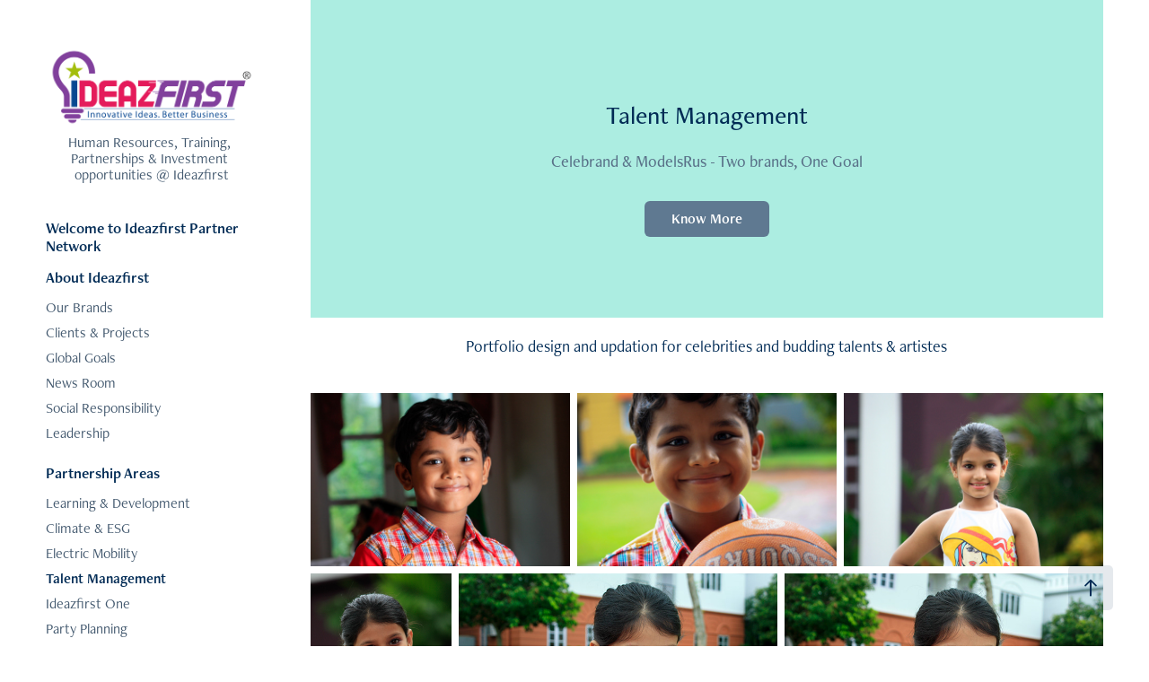

--- FILE ---
content_type: text/html; charset=utf-8
request_url: https://partners.ideazfirst.com/modelsrus
body_size: 19140
content:
<!DOCTYPE HTML>
<html lang="en-US">
<head>
  <meta charset="UTF-8" />
  <meta name="viewport" content="width=device-width, initial-scale=1" />
      <meta name="keywords"  content="Ideazfirst,Partner Network,Register,Training" />
      <meta name="description"  content="Creating a collaborative platform for all stakeholders to connect and communicate" />
      <meta name="twitter:card"  content="summary_large_image" />
      <meta name="twitter:site"  content="@AdobePortfolio" />
      <meta  property="og:title" content="Ideazfirst Partner Network (IPN) - Talent Management" />
      <meta  property="og:description" content="Creating a collaborative platform for all stakeholders to connect and communicate" />
      <meta  property="og:image" content="https://cdn.myportfolio.com/ca12f8cfd02d3a5194b833893ad98192/9a3584d9-4258-4ef8-9ce1-aabb112782a1_rwc_0x0x1200x1000x1200.png?h=4c5170b66e7ecb9e50de88e739223450" />
        <link rel="icon" href="https://cdn.myportfolio.com/ca12f8cfd02d3a5194b833893ad98192/550f7006-a713-4464-a92e-050f25663378_carw_1x1x32.png?h=ebdb7e050ab598164aa04e5cc253fbb9" />
        <link rel="apple-touch-icon" href="https://cdn.myportfolio.com/ca12f8cfd02d3a5194b833893ad98192/297f5185-d6ab-4769-9f25-dcb4e15a4219_carw_1x1x180.png?h=f3e5d6fbfe3440bad961ff07aee42e7b" />
      <link rel="stylesheet" href="/dist/css/main.css" type="text/css" />
      <link rel="stylesheet" href="https://cdn.myportfolio.com/ca12f8cfd02d3a5194b833893ad98192/1696702b63ae0a6aa26f6425efd1a83b1751097294.css?h=fb62c6c329275319b52620bc31af8261" type="text/css" />
    <link rel="canonical" href="https://partners.ideazfirst.com/modelsrus" />
      <title>Ideazfirst Partner Network (IPN) - Talent Management</title>
    <script type="text/javascript" src="//use.typekit.net/ik/[base64].js?cb=35f77bfb8b50944859ea3d3804e7194e7a3173fb" async onload="
    try {
      window.Typekit.load();
    } catch (e) {
      console.warn('Typekit not loaded.');
    }
    "></script>
</head>
  <body class="transition-enabled">  <div class='page-background-video page-background-video-with-panel'>
  </div>
  <div class="js-responsive-nav">
    <div class="responsive-nav has-social">
      <div class="close-responsive-click-area js-close-responsive-nav">
        <div class="close-responsive-button"></div>
      </div>
          <nav data-hover-hint="nav">
      <div class="page-title">
        <a href="/home" >Welcome to Ideazfirst Partner Network</a>
      </div>
              <ul class="group">
                  <li class="gallery-title"><a href="/about" >About Ideazfirst</a></li>
            <li class="project-title"><a href="/brands" >Our Brands</a></li>
            <li class="project-title"><a href="/clients" >Clients &amp; Projects</a></li>
            <li class="project-title"><a href="/global" >Global Goals</a></li>
            <li class="project-title"><a href="/news" >News Room</a></li>
            <li class="project-title"><a href="/csr" >Social Responsibility</a></li>
            <li class="project-title"><a href="/leadership" >Leadership</a></li>
              </ul>
              <ul class="group">
                  <li class="gallery-title"><a href="/partner" >Partnership Areas</a></li>
            <li class="project-title"><a href="/training" >Learning &amp; Development</a></li>
            <li class="project-title"><a href="/climate" >Climate &amp; ESG</a></li>
            <li class="project-title"><a href="/cabrand" >Electric Mobility</a></li>
            <li class="project-title"><a href="/modelsrus" class="active">Talent Management</a></li>
            <li class="project-title"><a href="/one" >Ideazfirst One</a></li>
            <li class="project-title"><a href="/partyideas" >Party Planning</a></li>
            <li class="project-title"><a href="/5star" >Five Star Framework</a></li>
            <li class="project-title"><a href="/careers" >Join Us</a></li>
              </ul>
              <ul class="group">
                  <li class="gallery-title"><a href="/investors" >Investor Relations</a></li>
            <li class="project-title"><a href="/businessplan" >Business Plan</a></li>
              </ul>
      <div class="page-title">
        <a href="/contact" >Contact Us</a>
      </div>
              <div class="social pf-nav-social" data-hover-hint="navSocialIcons">
                <ul>
                        <li>
                          <a href="https://twitter.com/ideazfirst" target="_blank">
                            <svg xmlns="http://www.w3.org/2000/svg" xmlns:xlink="http://www.w3.org/1999/xlink" version="1.1" x="0px" y="0px" viewBox="-8 -3 35 24" xml:space="preserve" class="icon"><path d="M10.4 7.4 16.9 0h-1.5L9.7 6.4 5.2 0H0l6.8 9.7L0 17.4h1.5l5.9-6.8 4.7 6.8h5.2l-6.9-10ZM8.3 9.8l-.7-1-5.5-7.6h2.4l4.4 6.2.7 1 5.7 8h-2.4L8.3 9.8Z"/></svg>
                          </a>
                        </li>
                        <li>
                          <a href="https://www.behance.net/ideazfirst" target="_blank">
                            <svg id="Layer_1" data-name="Layer 1" xmlns="http://www.w3.org/2000/svg" viewBox="0 0 30 24" class="icon"><path id="path-1" d="M18.83,14.38a2.78,2.78,0,0,0,.65,1.9,2.31,2.31,0,0,0,1.7.59,2.31,2.31,0,0,0,1.38-.41,1.79,1.79,0,0,0,.71-0.87h2.31a4.48,4.48,0,0,1-1.71,2.53,5,5,0,0,1-2.78.76,5.53,5.53,0,0,1-2-.37,4.34,4.34,0,0,1-1.55-1,4.77,4.77,0,0,1-1-1.63,6.29,6.29,0,0,1,0-4.13,4.83,4.83,0,0,1,1-1.64A4.64,4.64,0,0,1,19.09,9a4.86,4.86,0,0,1,2-.4A4.5,4.5,0,0,1,23.21,9a4.36,4.36,0,0,1,1.5,1.3,5.39,5.39,0,0,1,.84,1.86,7,7,0,0,1,.18,2.18h-6.9Zm3.67-3.24A1.94,1.94,0,0,0,21,10.6a2.26,2.26,0,0,0-1,.22,2,2,0,0,0-.66.54,1.94,1.94,0,0,0-.35.69,3.47,3.47,0,0,0-.12.65h4.29A2.75,2.75,0,0,0,22.5,11.14ZM18.29,6h5.36V7.35H18.29V6ZM13.89,17.7a4.4,4.4,0,0,1-1.51.7,6.44,6.44,0,0,1-1.73.22H4.24V5.12h6.24a7.7,7.7,0,0,1,1.73.17,3.67,3.67,0,0,1,1.33.56,2.6,2.6,0,0,1,.86,1,3.74,3.74,0,0,1,.3,1.58,3,3,0,0,1-.46,1.7,3.33,3.33,0,0,1-1.35,1.12,3.19,3.19,0,0,1,1.82,1.26,3.79,3.79,0,0,1,.59,2.17,3.79,3.79,0,0,1-.39,1.77A3.24,3.24,0,0,1,13.89,17.7ZM11.72,8.19a1.25,1.25,0,0,0-.45-0.47,1.88,1.88,0,0,0-.64-0.24,5.5,5.5,0,0,0-.76-0.05H7.16v3.16h3a2,2,0,0,0,1.28-.38A1.43,1.43,0,0,0,11.89,9,1.73,1.73,0,0,0,11.72,8.19ZM11.84,13a2.39,2.39,0,0,0-1.52-.45H7.16v3.73h3.11a3.61,3.61,0,0,0,.82-0.09A2,2,0,0,0,11.77,16a1.39,1.39,0,0,0,.47-0.54,1.85,1.85,0,0,0,.17-0.88A1.77,1.77,0,0,0,11.84,13Z"/></svg>
                          </a>
                        </li>
                        <li>
                          <a href="https://www.linkedin.com/company/ideazfirstmktg/" target="_blank">
                            <svg version="1.1" id="Layer_1" xmlns="http://www.w3.org/2000/svg" xmlns:xlink="http://www.w3.org/1999/xlink" viewBox="0 0 30 24" style="enable-background:new 0 0 30 24;" xml:space="preserve" class="icon">
                            <path id="path-1_24_" d="M19.6,19v-5.8c0-1.4-0.5-2.4-1.7-2.4c-1,0-1.5,0.7-1.8,1.3C16,12.3,16,12.6,16,13v6h-3.4
                              c0,0,0.1-9.8,0-10.8H16v1.5c0,0,0,0,0,0h0v0C16.4,9,17.2,7.9,19,7.9c2.3,0,4,1.5,4,4.9V19H19.6z M8.9,6.7L8.9,6.7
                              C7.7,6.7,7,5.9,7,4.9C7,3.8,7.8,3,8.9,3s1.9,0.8,1.9,1.9C10.9,5.9,10.1,6.7,8.9,6.7z M10.6,19H7.2V8.2h3.4V19z"/>
                            </svg>
                          </a>
                        </li>
                        <li>
                          <a href="https://www.facebook.com/Ideazfirstmarketing" target="_blank">
                            <svg xmlns="http://www.w3.org/2000/svg" xmlns:xlink="http://www.w3.org/1999/xlink" version="1.1" x="0px" y="0px" viewBox="0 0 30 24" xml:space="preserve" class="icon"><path d="M16.21 20h-3.26v-8h-1.63V9.24h1.63V7.59c0-2.25 0.92-3.59 3.53-3.59h2.17v2.76H17.3 c-1.02 0-1.08 0.39-1.08 1.11l0 1.38h2.46L18.38 12h-2.17V20z"/></svg>
                          </a>
                        </li>
                        <li>
                          <a href="https://www.youtube.com/user/Ideazfirst" target="_blank">
                            <svg xmlns="http://www.w3.org/2000/svg" xmlns:xlink="http://www.w3.org/1999/xlink" version="1.1" id="Layer_1" viewBox="0 0 30 24" xml:space="preserve" class="icon"><path d="M26.15 16.54c0 0-0.22 1.57-0.9 2.26c-0.87 0.91-1.84 0.91-2.28 0.96C19.78 20 15 20 15 20 s-5.91-0.05-7.74-0.23c-0.51-0.09-1.64-0.07-2.51-0.97c-0.68-0.69-0.91-2.26-0.91-2.26s-0.23-1.84-0.23-3.68v-1.73 c0-1.84 0.23-3.68 0.23-3.68s0.22-1.57 0.91-2.26c0.87-0.91 1.83-0.91 2.28-0.96C10.22 4 15 4 15 4H15c0 0 4.8 0 8 0.2 c0.44 0.1 1.4 0.1 2.3 0.96c0.68 0.7 0.9 2.3 0.9 2.26s0.23 1.8 0.2 3.68v1.73C26.38 14.7 26.1 16.5 26.1 16.54z M12.65 8.56l0 6.39l6.15-3.18L12.65 8.56z"/></svg>
                          </a>
                        </li>
                        <li>
                          <a href="https://in.pinterest.com/ideazfirst/" target="_blank">
                            <svg xmlns="http://www.w3.org/2000/svg" xmlns:xlink="http://www.w3.org/1999/xlink" version="1.1" id="Layer_1" viewBox="0 0 30 24" xml:space="preserve" class="icon"><path d="M15.36 4C11.13 4 9 7.1 9 9.74c0 1.6 0.6 3 1.8 3.51c0.2 0.1 0.4 0 0.45-0.23 c0.04-0.16 0.14-0.57 0.18-0.74c0.06-0.23 0.04-0.31-0.13-0.51c-0.36-0.44-0.59-1-0.59-1.8c0-2.32 1.68-4.4 4.38-4.4 c2.39 0 3.7 1.5 3.7 3.52c0 2.65-1.14 4.89-2.82 4.89c-0.93 0-1.63-0.8-1.4-1.77c0.27-1.16 0.79-2.42 0.79-3.26 c0-0.75-0.39-1.38-1.2-1.38c-0.95 0-1.72 1.02-1.72 2.38c0 0.9 0.3 1.4 0.3 1.45s-0.97 4.26-1.14 5 c-0.34 1.49-0.05 3.31-0.03 3.49c0.01 0.1 0.1 0.1 0.2 0.05c0.09-0.12 1.22-1.56 1.61-3.01c0.11-0.41 0.63-2.53 0.63-2.53 c0.31 0.6 1.2 1.1 2.2 1.15c2.86 0 4.8-2.69 4.8-6.3C21 6.5 18.8 4 15.4 4z"/></svg>
                          </a>
                        </li>
                        <li>
                          <a href="mailto:partners@ideazfirst.com">
                            <svg version="1.1" id="Layer_1" xmlns="http://www.w3.org/2000/svg" xmlns:xlink="http://www.w3.org/1999/xlink" x="0px" y="0px" viewBox="0 0 30 24" style="enable-background:new 0 0 30 24;" xml:space="preserve" class="icon">
                              <g>
                                <path d="M15,13L7.1,7.1c0-0.5,0.4-1,1-1h13.8c0.5,0,1,0.4,1,1L15,13z M15,14.8l7.9-5.9v8.1c0,0.5-0.4,1-1,1H8.1c-0.5,0-1-0.4-1-1 V8.8L15,14.8z"/>
                              </g>
                            </svg>
                          </a>
                        </li>
                </ul>
              </div>
          </nav>
    </div>
  </div>
  <div class="site-wrap cfix">
    <div class="site-container">
      <div class="site-content e2e-site-content">
        <div class="sidebar-content">
          <header class="site-header">
              <div class="logo-wrap" data-hover-hint="logo">
                    <div class="logo e2e-site-logo-text logo-image  ">
    <a href="/home" class="image-normal image-link">
      <img src="https://cdn.myportfolio.com/ca12f8cfd02d3a5194b833893ad98192/4bde2f79-6a75-4fef-90fc-0e11bcd2e9b2_rwc_0x0x1000x402x4096.png?h=7c23d40c7366464d93fd9fc76f096b23" alt="Ideazfirst">
    </a>
</div>
<div class="logo-secondary logo-secondary-text ">
    <a href="/brands" class="preserve-whitespace">Human Resources, Training, Partnerships &amp; Investment opportunities @ Ideazfirst</a>

</div>

              </div>
  <div class="hamburger-click-area js-hamburger">
    <div class="hamburger">
      <i></i>
      <i></i>
      <i></i>
    </div>
  </div>
          </header>
              <nav data-hover-hint="nav">
      <div class="page-title">
        <a href="/home" >Welcome to Ideazfirst Partner Network</a>
      </div>
              <ul class="group">
                  <li class="gallery-title"><a href="/about" >About Ideazfirst</a></li>
            <li class="project-title"><a href="/brands" >Our Brands</a></li>
            <li class="project-title"><a href="/clients" >Clients &amp; Projects</a></li>
            <li class="project-title"><a href="/global" >Global Goals</a></li>
            <li class="project-title"><a href="/news" >News Room</a></li>
            <li class="project-title"><a href="/csr" >Social Responsibility</a></li>
            <li class="project-title"><a href="/leadership" >Leadership</a></li>
              </ul>
              <ul class="group">
                  <li class="gallery-title"><a href="/partner" >Partnership Areas</a></li>
            <li class="project-title"><a href="/training" >Learning &amp; Development</a></li>
            <li class="project-title"><a href="/climate" >Climate &amp; ESG</a></li>
            <li class="project-title"><a href="/cabrand" >Electric Mobility</a></li>
            <li class="project-title"><a href="/modelsrus" class="active">Talent Management</a></li>
            <li class="project-title"><a href="/one" >Ideazfirst One</a></li>
            <li class="project-title"><a href="/partyideas" >Party Planning</a></li>
            <li class="project-title"><a href="/5star" >Five Star Framework</a></li>
            <li class="project-title"><a href="/careers" >Join Us</a></li>
              </ul>
              <ul class="group">
                  <li class="gallery-title"><a href="/investors" >Investor Relations</a></li>
            <li class="project-title"><a href="/businessplan" >Business Plan</a></li>
              </ul>
      <div class="page-title">
        <a href="/contact" >Contact Us</a>
      </div>
                  <div class="social pf-nav-social" data-hover-hint="navSocialIcons">
                    <ul>
                            <li>
                              <a href="https://twitter.com/ideazfirst" target="_blank">
                                <svg xmlns="http://www.w3.org/2000/svg" xmlns:xlink="http://www.w3.org/1999/xlink" version="1.1" x="0px" y="0px" viewBox="-8 -3 35 24" xml:space="preserve" class="icon"><path d="M10.4 7.4 16.9 0h-1.5L9.7 6.4 5.2 0H0l6.8 9.7L0 17.4h1.5l5.9-6.8 4.7 6.8h5.2l-6.9-10ZM8.3 9.8l-.7-1-5.5-7.6h2.4l4.4 6.2.7 1 5.7 8h-2.4L8.3 9.8Z"/></svg>
                              </a>
                            </li>
                            <li>
                              <a href="https://www.behance.net/ideazfirst" target="_blank">
                                <svg id="Layer_1" data-name="Layer 1" xmlns="http://www.w3.org/2000/svg" viewBox="0 0 30 24" class="icon"><path id="path-1" d="M18.83,14.38a2.78,2.78,0,0,0,.65,1.9,2.31,2.31,0,0,0,1.7.59,2.31,2.31,0,0,0,1.38-.41,1.79,1.79,0,0,0,.71-0.87h2.31a4.48,4.48,0,0,1-1.71,2.53,5,5,0,0,1-2.78.76,5.53,5.53,0,0,1-2-.37,4.34,4.34,0,0,1-1.55-1,4.77,4.77,0,0,1-1-1.63,6.29,6.29,0,0,1,0-4.13,4.83,4.83,0,0,1,1-1.64A4.64,4.64,0,0,1,19.09,9a4.86,4.86,0,0,1,2-.4A4.5,4.5,0,0,1,23.21,9a4.36,4.36,0,0,1,1.5,1.3,5.39,5.39,0,0,1,.84,1.86,7,7,0,0,1,.18,2.18h-6.9Zm3.67-3.24A1.94,1.94,0,0,0,21,10.6a2.26,2.26,0,0,0-1,.22,2,2,0,0,0-.66.54,1.94,1.94,0,0,0-.35.69,3.47,3.47,0,0,0-.12.65h4.29A2.75,2.75,0,0,0,22.5,11.14ZM18.29,6h5.36V7.35H18.29V6ZM13.89,17.7a4.4,4.4,0,0,1-1.51.7,6.44,6.44,0,0,1-1.73.22H4.24V5.12h6.24a7.7,7.7,0,0,1,1.73.17,3.67,3.67,0,0,1,1.33.56,2.6,2.6,0,0,1,.86,1,3.74,3.74,0,0,1,.3,1.58,3,3,0,0,1-.46,1.7,3.33,3.33,0,0,1-1.35,1.12,3.19,3.19,0,0,1,1.82,1.26,3.79,3.79,0,0,1,.59,2.17,3.79,3.79,0,0,1-.39,1.77A3.24,3.24,0,0,1,13.89,17.7ZM11.72,8.19a1.25,1.25,0,0,0-.45-0.47,1.88,1.88,0,0,0-.64-0.24,5.5,5.5,0,0,0-.76-0.05H7.16v3.16h3a2,2,0,0,0,1.28-.38A1.43,1.43,0,0,0,11.89,9,1.73,1.73,0,0,0,11.72,8.19ZM11.84,13a2.39,2.39,0,0,0-1.52-.45H7.16v3.73h3.11a3.61,3.61,0,0,0,.82-0.09A2,2,0,0,0,11.77,16a1.39,1.39,0,0,0,.47-0.54,1.85,1.85,0,0,0,.17-0.88A1.77,1.77,0,0,0,11.84,13Z"/></svg>
                              </a>
                            </li>
                            <li>
                              <a href="https://www.linkedin.com/company/ideazfirstmktg/" target="_blank">
                                <svg version="1.1" id="Layer_1" xmlns="http://www.w3.org/2000/svg" xmlns:xlink="http://www.w3.org/1999/xlink" viewBox="0 0 30 24" style="enable-background:new 0 0 30 24;" xml:space="preserve" class="icon">
                                <path id="path-1_24_" d="M19.6,19v-5.8c0-1.4-0.5-2.4-1.7-2.4c-1,0-1.5,0.7-1.8,1.3C16,12.3,16,12.6,16,13v6h-3.4
                                  c0,0,0.1-9.8,0-10.8H16v1.5c0,0,0,0,0,0h0v0C16.4,9,17.2,7.9,19,7.9c2.3,0,4,1.5,4,4.9V19H19.6z M8.9,6.7L8.9,6.7
                                  C7.7,6.7,7,5.9,7,4.9C7,3.8,7.8,3,8.9,3s1.9,0.8,1.9,1.9C10.9,5.9,10.1,6.7,8.9,6.7z M10.6,19H7.2V8.2h3.4V19z"/>
                                </svg>
                              </a>
                            </li>
                            <li>
                              <a href="https://www.facebook.com/Ideazfirstmarketing" target="_blank">
                                <svg xmlns="http://www.w3.org/2000/svg" xmlns:xlink="http://www.w3.org/1999/xlink" version="1.1" x="0px" y="0px" viewBox="0 0 30 24" xml:space="preserve" class="icon"><path d="M16.21 20h-3.26v-8h-1.63V9.24h1.63V7.59c0-2.25 0.92-3.59 3.53-3.59h2.17v2.76H17.3 c-1.02 0-1.08 0.39-1.08 1.11l0 1.38h2.46L18.38 12h-2.17V20z"/></svg>
                              </a>
                            </li>
                            <li>
                              <a href="https://www.youtube.com/user/Ideazfirst" target="_blank">
                                <svg xmlns="http://www.w3.org/2000/svg" xmlns:xlink="http://www.w3.org/1999/xlink" version="1.1" id="Layer_1" viewBox="0 0 30 24" xml:space="preserve" class="icon"><path d="M26.15 16.54c0 0-0.22 1.57-0.9 2.26c-0.87 0.91-1.84 0.91-2.28 0.96C19.78 20 15 20 15 20 s-5.91-0.05-7.74-0.23c-0.51-0.09-1.64-0.07-2.51-0.97c-0.68-0.69-0.91-2.26-0.91-2.26s-0.23-1.84-0.23-3.68v-1.73 c0-1.84 0.23-3.68 0.23-3.68s0.22-1.57 0.91-2.26c0.87-0.91 1.83-0.91 2.28-0.96C10.22 4 15 4 15 4H15c0 0 4.8 0 8 0.2 c0.44 0.1 1.4 0.1 2.3 0.96c0.68 0.7 0.9 2.3 0.9 2.26s0.23 1.8 0.2 3.68v1.73C26.38 14.7 26.1 16.5 26.1 16.54z M12.65 8.56l0 6.39l6.15-3.18L12.65 8.56z"/></svg>
                              </a>
                            </li>
                            <li>
                              <a href="https://in.pinterest.com/ideazfirst/" target="_blank">
                                <svg xmlns="http://www.w3.org/2000/svg" xmlns:xlink="http://www.w3.org/1999/xlink" version="1.1" id="Layer_1" viewBox="0 0 30 24" xml:space="preserve" class="icon"><path d="M15.36 4C11.13 4 9 7.1 9 9.74c0 1.6 0.6 3 1.8 3.51c0.2 0.1 0.4 0 0.45-0.23 c0.04-0.16 0.14-0.57 0.18-0.74c0.06-0.23 0.04-0.31-0.13-0.51c-0.36-0.44-0.59-1-0.59-1.8c0-2.32 1.68-4.4 4.38-4.4 c2.39 0 3.7 1.5 3.7 3.52c0 2.65-1.14 4.89-2.82 4.89c-0.93 0-1.63-0.8-1.4-1.77c0.27-1.16 0.79-2.42 0.79-3.26 c0-0.75-0.39-1.38-1.2-1.38c-0.95 0-1.72 1.02-1.72 2.38c0 0.9 0.3 1.4 0.3 1.45s-0.97 4.26-1.14 5 c-0.34 1.49-0.05 3.31-0.03 3.49c0.01 0.1 0.1 0.1 0.2 0.05c0.09-0.12 1.22-1.56 1.61-3.01c0.11-0.41 0.63-2.53 0.63-2.53 c0.31 0.6 1.2 1.1 2.2 1.15c2.86 0 4.8-2.69 4.8-6.3C21 6.5 18.8 4 15.4 4z"/></svg>
                              </a>
                            </li>
                            <li>
                              <a href="mailto:partners@ideazfirst.com">
                                <svg version="1.1" id="Layer_1" xmlns="http://www.w3.org/2000/svg" xmlns:xlink="http://www.w3.org/1999/xlink" x="0px" y="0px" viewBox="0 0 30 24" style="enable-background:new 0 0 30 24;" xml:space="preserve" class="icon">
                                  <g>
                                    <path d="M15,13L7.1,7.1c0-0.5,0.4-1,1-1h13.8c0.5,0,1,0.4,1,1L15,13z M15,14.8l7.9-5.9v8.1c0,0.5-0.4,1-1,1H8.1c-0.5,0-1-0.4-1-1 V8.8L15,14.8z"/>
                                  </g>
                                </svg>
                              </a>
                            </li>
                    </ul>
                  </div>
              </nav>
        </div>
        <main>
              <div class="masthead" data-context="page.masthead" data-hover-hint="mastheadOptions">
                <div class="masthead-contents">
                  <div class="masthead-text js-masthead-text">
                    <div data-context="page.masthead" data-hover-hint="mastheadTitle"><h1 decorator="inlineTextEditable" contenteditable="false" class="js-inline-text-editable preserve-whitespace main-text rich-text module-text" data-text-keypath="customizations.masthead.title.text" value="Talent Management">Talent Management</h1></div>
                    <div data-context="page.masthead" data-hover-hint="mastheadText"><p decorator="inlineTextEditable" contenteditable="false" class="js-inline-text-editable preserve-whitespace main-text rich-text module-text" data-text-keypath="page.masthead.text.text" value="Celebrand &amp; ModelsRus - Two brands, One Goal">Celebrand &amp; ModelsRus - Two brands, One Goal</p></div>
                    <div class="masthead-buttons">
                      <a href="https://celebrand.in/" target="_blank" class="masthead-button masthead-button-1 preserve-whitespace--nowrap" data-context="page.masthead" data-hover-hint="mastheadButton1">Know More</a>
                    </div>
                  </div>
                </div>
              </div>
  <div class="page-container js-site-wrap" data-context="page.page.container" data-hover-hint="pageContainer">
    <section class="page standard-modules">
      <div class="page-content js-page-content" data-context="pages" data-identity="id:p61b18cbfc8cafd47509b31ba61129a2d16354a3fcd60345d2de0f">
        <div id="project-canvas" class="js-project-modules modules content">
          <div id="project-modules">
              
              
              
              
              
              <div class="project-module module text project-module-text align- js-project-module e2e-site-project-module-text">
  <div class="rich-text js-text-editable module-text"><div>Portfolio design and updation for celebrities and budding talents &amp; artistes</div></div>
</div>

              
              
              
              
              
              
              
              
              
              
              
              <div class="project-module module media_collection project-module-media_collection" data-id="m61b18cbe052f41913f481ea1cdc60f4121311f1c1af9930fed7af"  style="padding-top: px;
padding-bottom: px;
">
  <div class="grid--main js-grid-main" data-grid-max-images="
  ">
    <div class="grid__item-container js-grid-item-container" data-flex-grow="390.09523809524" style="width:390.09523809524px; flex-grow:390.09523809524;" data-width="1920" data-height="1279">
      <script type="text/html" class="js-lightbox-slide-content">
        <div class="grid__image-wrapper">
          <img src="https://cdn.myportfolio.com/ca12f8cfd02d3a5194b833893ad98192/0e329a4e-129f-40ef-8e97-6ef35d77b2e4_rw_1920.jpg?h=3c50e645b7b98fefbd165c194ea4bcb8" srcset="https://cdn.myportfolio.com/ca12f8cfd02d3a5194b833893ad98192/0e329a4e-129f-40ef-8e97-6ef35d77b2e4_rw_600.jpg?h=2d0bfde490014f96178041ca09e7d8ab 600w,https://cdn.myportfolio.com/ca12f8cfd02d3a5194b833893ad98192/0e329a4e-129f-40ef-8e97-6ef35d77b2e4_rw_1200.jpg?h=63361022f914afd3179a91cae5f9c265 1200w,https://cdn.myportfolio.com/ca12f8cfd02d3a5194b833893ad98192/0e329a4e-129f-40ef-8e97-6ef35d77b2e4_rw_1920.jpg?h=3c50e645b7b98fefbd165c194ea4bcb8 1920w,"  sizes="(max-width: 1920px) 100vw, 1920px">
        <div>
      </script>
      <img
        class="grid__item-image js-grid__item-image grid__item-image-lazy js-lazy"
        src="[data-uri]"
        
        data-src="https://cdn.myportfolio.com/ca12f8cfd02d3a5194b833893ad98192/0e329a4e-129f-40ef-8e97-6ef35d77b2e4_rw_1920.jpg?h=3c50e645b7b98fefbd165c194ea4bcb8"
        data-srcset="https://cdn.myportfolio.com/ca12f8cfd02d3a5194b833893ad98192/0e329a4e-129f-40ef-8e97-6ef35d77b2e4_rw_600.jpg?h=2d0bfde490014f96178041ca09e7d8ab 600w,https://cdn.myportfolio.com/ca12f8cfd02d3a5194b833893ad98192/0e329a4e-129f-40ef-8e97-6ef35d77b2e4_rw_1200.jpg?h=63361022f914afd3179a91cae5f9c265 1200w,https://cdn.myportfolio.com/ca12f8cfd02d3a5194b833893ad98192/0e329a4e-129f-40ef-8e97-6ef35d77b2e4_rw_1920.jpg?h=3c50e645b7b98fefbd165c194ea4bcb8 1920w,"
      >
      <span class="grid__item-filler" style="padding-bottom:66.650390625%;"></span>
    </div>
    <div class="grid__item-container js-grid-item-container" data-flex-grow="390.09523809524" style="width:390.09523809524px; flex-grow:390.09523809524;" data-width="1920" data-height="1279">
      <script type="text/html" class="js-lightbox-slide-content">
        <div class="grid__image-wrapper">
          <img src="https://cdn.myportfolio.com/ca12f8cfd02d3a5194b833893ad98192/ef8a7b56-26ad-4e33-9b4a-f344fb755eee_rw_1920.jpg?h=768508c9cdf7479165479bc877389f33" srcset="https://cdn.myportfolio.com/ca12f8cfd02d3a5194b833893ad98192/ef8a7b56-26ad-4e33-9b4a-f344fb755eee_rw_600.jpg?h=99bad542718c45c4b78ccd97067aba49 600w,https://cdn.myportfolio.com/ca12f8cfd02d3a5194b833893ad98192/ef8a7b56-26ad-4e33-9b4a-f344fb755eee_rw_1200.jpg?h=75bb91eecc969f36e90d4a263e2e02e6 1200w,https://cdn.myportfolio.com/ca12f8cfd02d3a5194b833893ad98192/ef8a7b56-26ad-4e33-9b4a-f344fb755eee_rw_1920.jpg?h=768508c9cdf7479165479bc877389f33 1920w,"  sizes="(max-width: 1920px) 100vw, 1920px">
        <div>
      </script>
      <img
        class="grid__item-image js-grid__item-image grid__item-image-lazy js-lazy"
        src="[data-uri]"
        
        data-src="https://cdn.myportfolio.com/ca12f8cfd02d3a5194b833893ad98192/ef8a7b56-26ad-4e33-9b4a-f344fb755eee_rw_1920.jpg?h=768508c9cdf7479165479bc877389f33"
        data-srcset="https://cdn.myportfolio.com/ca12f8cfd02d3a5194b833893ad98192/ef8a7b56-26ad-4e33-9b4a-f344fb755eee_rw_600.jpg?h=99bad542718c45c4b78ccd97067aba49 600w,https://cdn.myportfolio.com/ca12f8cfd02d3a5194b833893ad98192/ef8a7b56-26ad-4e33-9b4a-f344fb755eee_rw_1200.jpg?h=75bb91eecc969f36e90d4a263e2e02e6 1200w,https://cdn.myportfolio.com/ca12f8cfd02d3a5194b833893ad98192/ef8a7b56-26ad-4e33-9b4a-f344fb755eee_rw_1920.jpg?h=768508c9cdf7479165479bc877389f33 1920w,"
      >
      <span class="grid__item-filler" style="padding-bottom:66.650390625%;"></span>
    </div>
    <div class="grid__item-container js-grid-item-container" data-flex-grow="390.09523809524" style="width:390.09523809524px; flex-grow:390.09523809524;" data-width="1920" data-height="1279">
      <script type="text/html" class="js-lightbox-slide-content">
        <div class="grid__image-wrapper">
          <img src="https://cdn.myportfolio.com/ca12f8cfd02d3a5194b833893ad98192/1bd90856-479f-467b-acbe-1693f83486b1_rw_1920.jpg?h=f58dc55667da0fdc846f98240d8cec29" srcset="https://cdn.myportfolio.com/ca12f8cfd02d3a5194b833893ad98192/1bd90856-479f-467b-acbe-1693f83486b1_rw_600.jpg?h=2a03294ef7405b407250902188474cf1 600w,https://cdn.myportfolio.com/ca12f8cfd02d3a5194b833893ad98192/1bd90856-479f-467b-acbe-1693f83486b1_rw_1200.jpg?h=9abc885bae25d7e5be98ad358a1bb2a9 1200w,https://cdn.myportfolio.com/ca12f8cfd02d3a5194b833893ad98192/1bd90856-479f-467b-acbe-1693f83486b1_rw_1920.jpg?h=f58dc55667da0fdc846f98240d8cec29 1920w,"  sizes="(max-width: 1920px) 100vw, 1920px">
        <div>
      </script>
      <img
        class="grid__item-image js-grid__item-image grid__item-image-lazy js-lazy"
        src="[data-uri]"
        
        data-src="https://cdn.myportfolio.com/ca12f8cfd02d3a5194b833893ad98192/1bd90856-479f-467b-acbe-1693f83486b1_rw_1920.jpg?h=f58dc55667da0fdc846f98240d8cec29"
        data-srcset="https://cdn.myportfolio.com/ca12f8cfd02d3a5194b833893ad98192/1bd90856-479f-467b-acbe-1693f83486b1_rw_600.jpg?h=2a03294ef7405b407250902188474cf1 600w,https://cdn.myportfolio.com/ca12f8cfd02d3a5194b833893ad98192/1bd90856-479f-467b-acbe-1693f83486b1_rw_1200.jpg?h=9abc885bae25d7e5be98ad358a1bb2a9 1200w,https://cdn.myportfolio.com/ca12f8cfd02d3a5194b833893ad98192/1bd90856-479f-467b-acbe-1693f83486b1_rw_1920.jpg?h=f58dc55667da0fdc846f98240d8cec29 1920w,"
      >
      <span class="grid__item-filler" style="padding-bottom:66.650390625%;"></span>
    </div>
    <div class="grid__item-container js-grid-item-container" data-flex-grow="173.291015625" style="width:173.291015625px; flex-grow:173.291015625;" data-width="1365" data-height="2048">
      <script type="text/html" class="js-lightbox-slide-content">
        <div class="grid__image-wrapper">
          <img src="https://cdn.myportfolio.com/ca12f8cfd02d3a5194b833893ad98192/a661e582-7be6-43f7-957a-6c15d0ec2cc3_rw_1920.jpg?h=bdd616f4a67ba41ae7cd4b0e60ea6fc2" srcset="https://cdn.myportfolio.com/ca12f8cfd02d3a5194b833893ad98192/a661e582-7be6-43f7-957a-6c15d0ec2cc3_rw_600.jpg?h=370564332e5b77482e72de42c11b05ec 600w,https://cdn.myportfolio.com/ca12f8cfd02d3a5194b833893ad98192/a661e582-7be6-43f7-957a-6c15d0ec2cc3_rw_1200.jpg?h=53012e0ea34c8335cdae7c4293bd1b57 1200w,https://cdn.myportfolio.com/ca12f8cfd02d3a5194b833893ad98192/a661e582-7be6-43f7-957a-6c15d0ec2cc3_rw_1920.jpg?h=bdd616f4a67ba41ae7cd4b0e60ea6fc2 1365w,"  sizes="(max-width: 1365px) 100vw, 1365px">
        <div>
      </script>
      <img
        class="grid__item-image js-grid__item-image grid__item-image-lazy js-lazy"
        src="[data-uri]"
        
        data-src="https://cdn.myportfolio.com/ca12f8cfd02d3a5194b833893ad98192/a661e582-7be6-43f7-957a-6c15d0ec2cc3_rw_1920.jpg?h=bdd616f4a67ba41ae7cd4b0e60ea6fc2"
        data-srcset="https://cdn.myportfolio.com/ca12f8cfd02d3a5194b833893ad98192/a661e582-7be6-43f7-957a-6c15d0ec2cc3_rw_600.jpg?h=370564332e5b77482e72de42c11b05ec 600w,https://cdn.myportfolio.com/ca12f8cfd02d3a5194b833893ad98192/a661e582-7be6-43f7-957a-6c15d0ec2cc3_rw_1200.jpg?h=53012e0ea34c8335cdae7c4293bd1b57 1200w,https://cdn.myportfolio.com/ca12f8cfd02d3a5194b833893ad98192/a661e582-7be6-43f7-957a-6c15d0ec2cc3_rw_1920.jpg?h=bdd616f4a67ba41ae7cd4b0e60ea6fc2 1365w,"
      >
      <span class="grid__item-filler" style="padding-bottom:150.03663003663%;"></span>
    </div>
    <div class="grid__item-container js-grid-item-container" data-flex-grow="390.09523809524" style="width:390.09523809524px; flex-grow:390.09523809524;" data-width="1920" data-height="1279">
      <script type="text/html" class="js-lightbox-slide-content">
        <div class="grid__image-wrapper">
          <img src="https://cdn.myportfolio.com/ca12f8cfd02d3a5194b833893ad98192/6f690ab4-cbcb-4be7-ad96-007928ab3231_rw_1920.jpg?h=155611330fdabcf59967bb90e14d70ce" srcset="https://cdn.myportfolio.com/ca12f8cfd02d3a5194b833893ad98192/6f690ab4-cbcb-4be7-ad96-007928ab3231_rw_600.jpg?h=c06d2a25c9db535ef38eb4a891aa39e9 600w,https://cdn.myportfolio.com/ca12f8cfd02d3a5194b833893ad98192/6f690ab4-cbcb-4be7-ad96-007928ab3231_rw_1200.jpg?h=cf0e4431c30086055f903156bacb7688 1200w,https://cdn.myportfolio.com/ca12f8cfd02d3a5194b833893ad98192/6f690ab4-cbcb-4be7-ad96-007928ab3231_rw_1920.jpg?h=155611330fdabcf59967bb90e14d70ce 1920w,"  sizes="(max-width: 1920px) 100vw, 1920px">
        <div>
      </script>
      <img
        class="grid__item-image js-grid__item-image grid__item-image-lazy js-lazy"
        src="[data-uri]"
        
        data-src="https://cdn.myportfolio.com/ca12f8cfd02d3a5194b833893ad98192/6f690ab4-cbcb-4be7-ad96-007928ab3231_rw_1920.jpg?h=155611330fdabcf59967bb90e14d70ce"
        data-srcset="https://cdn.myportfolio.com/ca12f8cfd02d3a5194b833893ad98192/6f690ab4-cbcb-4be7-ad96-007928ab3231_rw_600.jpg?h=c06d2a25c9db535ef38eb4a891aa39e9 600w,https://cdn.myportfolio.com/ca12f8cfd02d3a5194b833893ad98192/6f690ab4-cbcb-4be7-ad96-007928ab3231_rw_1200.jpg?h=cf0e4431c30086055f903156bacb7688 1200w,https://cdn.myportfolio.com/ca12f8cfd02d3a5194b833893ad98192/6f690ab4-cbcb-4be7-ad96-007928ab3231_rw_1920.jpg?h=155611330fdabcf59967bb90e14d70ce 1920w,"
      >
      <span class="grid__item-filler" style="padding-bottom:66.650390625%;"></span>
    </div>
    <div class="grid__item-container js-grid-item-container" data-flex-grow="390.09523809524" style="width:390.09523809524px; flex-grow:390.09523809524;" data-width="1920" data-height="1279">
      <script type="text/html" class="js-lightbox-slide-content">
        <div class="grid__image-wrapper">
          <img src="https://cdn.myportfolio.com/ca12f8cfd02d3a5194b833893ad98192/d0cb7b2d-037a-44e6-a3f7-c460c5177b1a_rw_1920.jpg?h=81680e3a63946753c62f3d7564bed543" srcset="https://cdn.myportfolio.com/ca12f8cfd02d3a5194b833893ad98192/d0cb7b2d-037a-44e6-a3f7-c460c5177b1a_rw_600.jpg?h=ad933abeaf395bc41f65feb410d1258f 600w,https://cdn.myportfolio.com/ca12f8cfd02d3a5194b833893ad98192/d0cb7b2d-037a-44e6-a3f7-c460c5177b1a_rw_1200.jpg?h=91582735dd1651509ea4ae468e693b26 1200w,https://cdn.myportfolio.com/ca12f8cfd02d3a5194b833893ad98192/d0cb7b2d-037a-44e6-a3f7-c460c5177b1a_rw_1920.jpg?h=81680e3a63946753c62f3d7564bed543 1920w,"  sizes="(max-width: 1920px) 100vw, 1920px">
        <div>
      </script>
      <img
        class="grid__item-image js-grid__item-image grid__item-image-lazy js-lazy"
        src="[data-uri]"
        
        data-src="https://cdn.myportfolio.com/ca12f8cfd02d3a5194b833893ad98192/d0cb7b2d-037a-44e6-a3f7-c460c5177b1a_rw_1920.jpg?h=81680e3a63946753c62f3d7564bed543"
        data-srcset="https://cdn.myportfolio.com/ca12f8cfd02d3a5194b833893ad98192/d0cb7b2d-037a-44e6-a3f7-c460c5177b1a_rw_600.jpg?h=ad933abeaf395bc41f65feb410d1258f 600w,https://cdn.myportfolio.com/ca12f8cfd02d3a5194b833893ad98192/d0cb7b2d-037a-44e6-a3f7-c460c5177b1a_rw_1200.jpg?h=91582735dd1651509ea4ae468e693b26 1200w,https://cdn.myportfolio.com/ca12f8cfd02d3a5194b833893ad98192/d0cb7b2d-037a-44e6-a3f7-c460c5177b1a_rw_1920.jpg?h=81680e3a63946753c62f3d7564bed543 1920w,"
      >
      <span class="grid__item-filler" style="padding-bottom:66.650390625%;"></span>
    </div>
    <div class="grid__item-container js-grid-item-container" data-flex-grow="390.09523809524" style="width:390.09523809524px; flex-grow:390.09523809524;" data-width="1920" data-height="1279">
      <script type="text/html" class="js-lightbox-slide-content">
        <div class="grid__image-wrapper">
          <img src="https://cdn.myportfolio.com/ca12f8cfd02d3a5194b833893ad98192/f3acae9d-9c65-43b2-91a8-4ede9e884832_rw_1920.jpg?h=f568ff339c2b2426a31c8b4b100709f0" srcset="https://cdn.myportfolio.com/ca12f8cfd02d3a5194b833893ad98192/f3acae9d-9c65-43b2-91a8-4ede9e884832_rw_600.jpg?h=287807494f4aa4a4cb8d375c8777b7b5 600w,https://cdn.myportfolio.com/ca12f8cfd02d3a5194b833893ad98192/f3acae9d-9c65-43b2-91a8-4ede9e884832_rw_1200.jpg?h=14882ece68e24199a249a96e785b4cc0 1200w,https://cdn.myportfolio.com/ca12f8cfd02d3a5194b833893ad98192/f3acae9d-9c65-43b2-91a8-4ede9e884832_rw_1920.jpg?h=f568ff339c2b2426a31c8b4b100709f0 1920w,"  sizes="(max-width: 1920px) 100vw, 1920px">
        <div>
      </script>
      <img
        class="grid__item-image js-grid__item-image grid__item-image-lazy js-lazy"
        src="[data-uri]"
        
        data-src="https://cdn.myportfolio.com/ca12f8cfd02d3a5194b833893ad98192/f3acae9d-9c65-43b2-91a8-4ede9e884832_rw_1920.jpg?h=f568ff339c2b2426a31c8b4b100709f0"
        data-srcset="https://cdn.myportfolio.com/ca12f8cfd02d3a5194b833893ad98192/f3acae9d-9c65-43b2-91a8-4ede9e884832_rw_600.jpg?h=287807494f4aa4a4cb8d375c8777b7b5 600w,https://cdn.myportfolio.com/ca12f8cfd02d3a5194b833893ad98192/f3acae9d-9c65-43b2-91a8-4ede9e884832_rw_1200.jpg?h=14882ece68e24199a249a96e785b4cc0 1200w,https://cdn.myportfolio.com/ca12f8cfd02d3a5194b833893ad98192/f3acae9d-9c65-43b2-91a8-4ede9e884832_rw_1920.jpg?h=f568ff339c2b2426a31c8b4b100709f0 1920w,"
      >
      <span class="grid__item-filler" style="padding-bottom:66.650390625%;"></span>
    </div>
    <div class="grid__item-container js-grid-item-container" data-flex-grow="390.09523809524" style="width:390.09523809524px; flex-grow:390.09523809524;" data-width="1920" data-height="1279">
      <script type="text/html" class="js-lightbox-slide-content">
        <div class="grid__image-wrapper">
          <img src="https://cdn.myportfolio.com/ca12f8cfd02d3a5194b833893ad98192/ef913f0c-4f8e-4555-b5d6-570cd5a36e87_rw_1920.jpg?h=4160d544a48b8682f619e8f441c9e6f7" srcset="https://cdn.myportfolio.com/ca12f8cfd02d3a5194b833893ad98192/ef913f0c-4f8e-4555-b5d6-570cd5a36e87_rw_600.jpg?h=7bc3a6f618077d5596de9733da8cff75 600w,https://cdn.myportfolio.com/ca12f8cfd02d3a5194b833893ad98192/ef913f0c-4f8e-4555-b5d6-570cd5a36e87_rw_1200.jpg?h=e1d2c061934d3d66249af014e485bbfd 1200w,https://cdn.myportfolio.com/ca12f8cfd02d3a5194b833893ad98192/ef913f0c-4f8e-4555-b5d6-570cd5a36e87_rw_1920.jpg?h=4160d544a48b8682f619e8f441c9e6f7 1920w,"  sizes="(max-width: 1920px) 100vw, 1920px">
        <div>
      </script>
      <img
        class="grid__item-image js-grid__item-image grid__item-image-lazy js-lazy"
        src="[data-uri]"
        
        data-src="https://cdn.myportfolio.com/ca12f8cfd02d3a5194b833893ad98192/ef913f0c-4f8e-4555-b5d6-570cd5a36e87_rw_1920.jpg?h=4160d544a48b8682f619e8f441c9e6f7"
        data-srcset="https://cdn.myportfolio.com/ca12f8cfd02d3a5194b833893ad98192/ef913f0c-4f8e-4555-b5d6-570cd5a36e87_rw_600.jpg?h=7bc3a6f618077d5596de9733da8cff75 600w,https://cdn.myportfolio.com/ca12f8cfd02d3a5194b833893ad98192/ef913f0c-4f8e-4555-b5d6-570cd5a36e87_rw_1200.jpg?h=e1d2c061934d3d66249af014e485bbfd 1200w,https://cdn.myportfolio.com/ca12f8cfd02d3a5194b833893ad98192/ef913f0c-4f8e-4555-b5d6-570cd5a36e87_rw_1920.jpg?h=4160d544a48b8682f619e8f441c9e6f7 1920w,"
      >
      <span class="grid__item-filler" style="padding-bottom:66.650390625%;"></span>
    </div>
    <div class="grid__item-container js-grid-item-container" data-flex-grow="390.09523809524" style="width:390.09523809524px; flex-grow:390.09523809524;" data-width="1920" data-height="1279">
      <script type="text/html" class="js-lightbox-slide-content">
        <div class="grid__image-wrapper">
          <img src="https://cdn.myportfolio.com/ca12f8cfd02d3a5194b833893ad98192/d70394ce-a828-4a8f-bebd-880d5c774b8e_rw_1920.jpg?h=3720579b819db795a6af0b4e22362fb6" srcset="https://cdn.myportfolio.com/ca12f8cfd02d3a5194b833893ad98192/d70394ce-a828-4a8f-bebd-880d5c774b8e_rw_600.jpg?h=f8b2119ba1b39480b0db32cd5a522cf9 600w,https://cdn.myportfolio.com/ca12f8cfd02d3a5194b833893ad98192/d70394ce-a828-4a8f-bebd-880d5c774b8e_rw_1200.jpg?h=1a4ba554bf00a3ea8a619cdddc9a60ff 1200w,https://cdn.myportfolio.com/ca12f8cfd02d3a5194b833893ad98192/d70394ce-a828-4a8f-bebd-880d5c774b8e_rw_1920.jpg?h=3720579b819db795a6af0b4e22362fb6 1920w,"  sizes="(max-width: 1920px) 100vw, 1920px">
        <div>
      </script>
      <img
        class="grid__item-image js-grid__item-image grid__item-image-lazy js-lazy"
        src="[data-uri]"
        
        data-src="https://cdn.myportfolio.com/ca12f8cfd02d3a5194b833893ad98192/d70394ce-a828-4a8f-bebd-880d5c774b8e_rw_1920.jpg?h=3720579b819db795a6af0b4e22362fb6"
        data-srcset="https://cdn.myportfolio.com/ca12f8cfd02d3a5194b833893ad98192/d70394ce-a828-4a8f-bebd-880d5c774b8e_rw_600.jpg?h=f8b2119ba1b39480b0db32cd5a522cf9 600w,https://cdn.myportfolio.com/ca12f8cfd02d3a5194b833893ad98192/d70394ce-a828-4a8f-bebd-880d5c774b8e_rw_1200.jpg?h=1a4ba554bf00a3ea8a619cdddc9a60ff 1200w,https://cdn.myportfolio.com/ca12f8cfd02d3a5194b833893ad98192/d70394ce-a828-4a8f-bebd-880d5c774b8e_rw_1920.jpg?h=3720579b819db795a6af0b4e22362fb6 1920w,"
      >
      <span class="grid__item-filler" style="padding-bottom:66.650390625%;"></span>
    </div>
    <div class="grid__item-container js-grid-item-container" data-flex-grow="390.09523809524" style="width:390.09523809524px; flex-grow:390.09523809524;" data-width="1920" data-height="1279">
      <script type="text/html" class="js-lightbox-slide-content">
        <div class="grid__image-wrapper">
          <img src="https://cdn.myportfolio.com/ca12f8cfd02d3a5194b833893ad98192/8ebb9655-e851-4ec5-9048-93fc56cbbcc2_rw_1920.jpg?h=80259b2db3df35ae3a21df985989e7b6" srcset="https://cdn.myportfolio.com/ca12f8cfd02d3a5194b833893ad98192/8ebb9655-e851-4ec5-9048-93fc56cbbcc2_rw_600.jpg?h=63783b96ce29e88bca6ecf3b57619dda 600w,https://cdn.myportfolio.com/ca12f8cfd02d3a5194b833893ad98192/8ebb9655-e851-4ec5-9048-93fc56cbbcc2_rw_1200.jpg?h=f1593147a6eb65670af24b093975a637 1200w,https://cdn.myportfolio.com/ca12f8cfd02d3a5194b833893ad98192/8ebb9655-e851-4ec5-9048-93fc56cbbcc2_rw_1920.jpg?h=80259b2db3df35ae3a21df985989e7b6 1920w,"  sizes="(max-width: 1920px) 100vw, 1920px">
        <div>
      </script>
      <img
        class="grid__item-image js-grid__item-image grid__item-image-lazy js-lazy"
        src="[data-uri]"
        
        data-src="https://cdn.myportfolio.com/ca12f8cfd02d3a5194b833893ad98192/8ebb9655-e851-4ec5-9048-93fc56cbbcc2_rw_1920.jpg?h=80259b2db3df35ae3a21df985989e7b6"
        data-srcset="https://cdn.myportfolio.com/ca12f8cfd02d3a5194b833893ad98192/8ebb9655-e851-4ec5-9048-93fc56cbbcc2_rw_600.jpg?h=63783b96ce29e88bca6ecf3b57619dda 600w,https://cdn.myportfolio.com/ca12f8cfd02d3a5194b833893ad98192/8ebb9655-e851-4ec5-9048-93fc56cbbcc2_rw_1200.jpg?h=f1593147a6eb65670af24b093975a637 1200w,https://cdn.myportfolio.com/ca12f8cfd02d3a5194b833893ad98192/8ebb9655-e851-4ec5-9048-93fc56cbbcc2_rw_1920.jpg?h=80259b2db3df35ae3a21df985989e7b6 1920w,"
      >
      <span class="grid__item-filler" style="padding-bottom:66.650390625%;"></span>
    </div>
    <div class="grid__item-container js-grid-item-container" data-flex-grow="390.09523809524" style="width:390.09523809524px; flex-grow:390.09523809524;" data-width="1920" data-height="1279">
      <script type="text/html" class="js-lightbox-slide-content">
        <div class="grid__image-wrapper">
          <img src="https://cdn.myportfolio.com/ca12f8cfd02d3a5194b833893ad98192/b866de25-8679-4d61-8a5b-e83b8d7d91ac_rw_1920.jpg?h=6eadf8aa84492b483f369264b45d9a13" srcset="https://cdn.myportfolio.com/ca12f8cfd02d3a5194b833893ad98192/b866de25-8679-4d61-8a5b-e83b8d7d91ac_rw_600.jpg?h=02d11232fe3605f175c4303e7bc61f95 600w,https://cdn.myportfolio.com/ca12f8cfd02d3a5194b833893ad98192/b866de25-8679-4d61-8a5b-e83b8d7d91ac_rw_1200.jpg?h=52948c508aeb96d32ade6df2bd048a15 1200w,https://cdn.myportfolio.com/ca12f8cfd02d3a5194b833893ad98192/b866de25-8679-4d61-8a5b-e83b8d7d91ac_rw_1920.jpg?h=6eadf8aa84492b483f369264b45d9a13 1920w,"  sizes="(max-width: 1920px) 100vw, 1920px">
        <div>
      </script>
      <img
        class="grid__item-image js-grid__item-image grid__item-image-lazy js-lazy"
        src="[data-uri]"
        
        data-src="https://cdn.myportfolio.com/ca12f8cfd02d3a5194b833893ad98192/b866de25-8679-4d61-8a5b-e83b8d7d91ac_rw_1920.jpg?h=6eadf8aa84492b483f369264b45d9a13"
        data-srcset="https://cdn.myportfolio.com/ca12f8cfd02d3a5194b833893ad98192/b866de25-8679-4d61-8a5b-e83b8d7d91ac_rw_600.jpg?h=02d11232fe3605f175c4303e7bc61f95 600w,https://cdn.myportfolio.com/ca12f8cfd02d3a5194b833893ad98192/b866de25-8679-4d61-8a5b-e83b8d7d91ac_rw_1200.jpg?h=52948c508aeb96d32ade6df2bd048a15 1200w,https://cdn.myportfolio.com/ca12f8cfd02d3a5194b833893ad98192/b866de25-8679-4d61-8a5b-e83b8d7d91ac_rw_1920.jpg?h=6eadf8aa84492b483f369264b45d9a13 1920w,"
      >
      <span class="grid__item-filler" style="padding-bottom:66.650390625%;"></span>
    </div>
    <div class="grid__item-container js-grid-item-container" data-flex-grow="390.09523809524" style="width:390.09523809524px; flex-grow:390.09523809524;" data-width="1920" data-height="1279">
      <script type="text/html" class="js-lightbox-slide-content">
        <div class="grid__image-wrapper">
          <img src="https://cdn.myportfolio.com/ca12f8cfd02d3a5194b833893ad98192/2a4bb646-431f-4726-8e46-a364e6ad60f1_rw_1920.jpg?h=62357434071b72cdcb161237af06236f" srcset="https://cdn.myportfolio.com/ca12f8cfd02d3a5194b833893ad98192/2a4bb646-431f-4726-8e46-a364e6ad60f1_rw_600.jpg?h=7f865c40b19727b73fb84c184d1ad83a 600w,https://cdn.myportfolio.com/ca12f8cfd02d3a5194b833893ad98192/2a4bb646-431f-4726-8e46-a364e6ad60f1_rw_1200.jpg?h=88bdb1bc5d193d16b2bb7f9554ac1591 1200w,https://cdn.myportfolio.com/ca12f8cfd02d3a5194b833893ad98192/2a4bb646-431f-4726-8e46-a364e6ad60f1_rw_1920.jpg?h=62357434071b72cdcb161237af06236f 1920w,"  sizes="(max-width: 1920px) 100vw, 1920px">
        <div>
      </script>
      <img
        class="grid__item-image js-grid__item-image grid__item-image-lazy js-lazy"
        src="[data-uri]"
        
        data-src="https://cdn.myportfolio.com/ca12f8cfd02d3a5194b833893ad98192/2a4bb646-431f-4726-8e46-a364e6ad60f1_rw_1920.jpg?h=62357434071b72cdcb161237af06236f"
        data-srcset="https://cdn.myportfolio.com/ca12f8cfd02d3a5194b833893ad98192/2a4bb646-431f-4726-8e46-a364e6ad60f1_rw_600.jpg?h=7f865c40b19727b73fb84c184d1ad83a 600w,https://cdn.myportfolio.com/ca12f8cfd02d3a5194b833893ad98192/2a4bb646-431f-4726-8e46-a364e6ad60f1_rw_1200.jpg?h=88bdb1bc5d193d16b2bb7f9554ac1591 1200w,https://cdn.myportfolio.com/ca12f8cfd02d3a5194b833893ad98192/2a4bb646-431f-4726-8e46-a364e6ad60f1_rw_1920.jpg?h=62357434071b72cdcb161237af06236f 1920w,"
      >
      <span class="grid__item-filler" style="padding-bottom:66.650390625%;"></span>
    </div>
    <div class="grid__item-container js-grid-item-container" data-flex-grow="390.09523809524" style="width:390.09523809524px; flex-grow:390.09523809524;" data-width="1920" data-height="1279">
      <script type="text/html" class="js-lightbox-slide-content">
        <div class="grid__image-wrapper">
          <img src="https://cdn.myportfolio.com/ca12f8cfd02d3a5194b833893ad98192/7ab862a2-0ddb-4955-8984-debd641d6a11_rw_1920.jpg?h=63c759a32301a86f57aae13ab1e67319" srcset="https://cdn.myportfolio.com/ca12f8cfd02d3a5194b833893ad98192/7ab862a2-0ddb-4955-8984-debd641d6a11_rw_600.jpg?h=aa3bba2655f5feb8b1e75e825a496127 600w,https://cdn.myportfolio.com/ca12f8cfd02d3a5194b833893ad98192/7ab862a2-0ddb-4955-8984-debd641d6a11_rw_1200.jpg?h=d37958b85a9180f912f1076488ce106f 1200w,https://cdn.myportfolio.com/ca12f8cfd02d3a5194b833893ad98192/7ab862a2-0ddb-4955-8984-debd641d6a11_rw_1920.jpg?h=63c759a32301a86f57aae13ab1e67319 1920w,"  sizes="(max-width: 1920px) 100vw, 1920px">
        <div>
      </script>
      <img
        class="grid__item-image js-grid__item-image grid__item-image-lazy js-lazy"
        src="[data-uri]"
        
        data-src="https://cdn.myportfolio.com/ca12f8cfd02d3a5194b833893ad98192/7ab862a2-0ddb-4955-8984-debd641d6a11_rw_1920.jpg?h=63c759a32301a86f57aae13ab1e67319"
        data-srcset="https://cdn.myportfolio.com/ca12f8cfd02d3a5194b833893ad98192/7ab862a2-0ddb-4955-8984-debd641d6a11_rw_600.jpg?h=aa3bba2655f5feb8b1e75e825a496127 600w,https://cdn.myportfolio.com/ca12f8cfd02d3a5194b833893ad98192/7ab862a2-0ddb-4955-8984-debd641d6a11_rw_1200.jpg?h=d37958b85a9180f912f1076488ce106f 1200w,https://cdn.myportfolio.com/ca12f8cfd02d3a5194b833893ad98192/7ab862a2-0ddb-4955-8984-debd641d6a11_rw_1920.jpg?h=63c759a32301a86f57aae13ab1e67319 1920w,"
      >
      <span class="grid__item-filler" style="padding-bottom:66.650390625%;"></span>
    </div>
    <div class="grid__item-container js-grid-item-container" data-flex-grow="390.09523809524" style="width:390.09523809524px; flex-grow:390.09523809524;" data-width="1920" data-height="1279">
      <script type="text/html" class="js-lightbox-slide-content">
        <div class="grid__image-wrapper">
          <img src="https://cdn.myportfolio.com/ca12f8cfd02d3a5194b833893ad98192/d4d2fe6b-7b56-48f0-8748-70fa9c7ecf53_rw_1920.jpg?h=1947ed3fc408c1e07eb8c453c8f82b38" srcset="https://cdn.myportfolio.com/ca12f8cfd02d3a5194b833893ad98192/d4d2fe6b-7b56-48f0-8748-70fa9c7ecf53_rw_600.jpg?h=d92add1317a1aa5a212bd1b54d06d90c 600w,https://cdn.myportfolio.com/ca12f8cfd02d3a5194b833893ad98192/d4d2fe6b-7b56-48f0-8748-70fa9c7ecf53_rw_1200.jpg?h=06bf27187e4a190a54573ba276349a46 1200w,https://cdn.myportfolio.com/ca12f8cfd02d3a5194b833893ad98192/d4d2fe6b-7b56-48f0-8748-70fa9c7ecf53_rw_1920.jpg?h=1947ed3fc408c1e07eb8c453c8f82b38 1920w,"  sizes="(max-width: 1920px) 100vw, 1920px">
        <div>
      </script>
      <img
        class="grid__item-image js-grid__item-image grid__item-image-lazy js-lazy"
        src="[data-uri]"
        
        data-src="https://cdn.myportfolio.com/ca12f8cfd02d3a5194b833893ad98192/d4d2fe6b-7b56-48f0-8748-70fa9c7ecf53_rw_1920.jpg?h=1947ed3fc408c1e07eb8c453c8f82b38"
        data-srcset="https://cdn.myportfolio.com/ca12f8cfd02d3a5194b833893ad98192/d4d2fe6b-7b56-48f0-8748-70fa9c7ecf53_rw_600.jpg?h=d92add1317a1aa5a212bd1b54d06d90c 600w,https://cdn.myportfolio.com/ca12f8cfd02d3a5194b833893ad98192/d4d2fe6b-7b56-48f0-8748-70fa9c7ecf53_rw_1200.jpg?h=06bf27187e4a190a54573ba276349a46 1200w,https://cdn.myportfolio.com/ca12f8cfd02d3a5194b833893ad98192/d4d2fe6b-7b56-48f0-8748-70fa9c7ecf53_rw_1920.jpg?h=1947ed3fc408c1e07eb8c453c8f82b38 1920w,"
      >
      <span class="grid__item-filler" style="padding-bottom:66.650390625%;"></span>
    </div>
    <div class="grid__item-container js-grid-item-container" data-flex-grow="172.65625" style="width:172.65625px; flex-grow:172.65625;" data-width="1360" data-height="2048">
      <script type="text/html" class="js-lightbox-slide-content">
        <div class="grid__image-wrapper">
          <img src="https://cdn.myportfolio.com/ca12f8cfd02d3a5194b833893ad98192/598a9a98-83de-41bb-a848-ff673c415e93_rw_1920.jpg?h=7af0f397418848caa0fa3915074aa0c9" srcset="https://cdn.myportfolio.com/ca12f8cfd02d3a5194b833893ad98192/598a9a98-83de-41bb-a848-ff673c415e93_rw_600.jpg?h=4089c8480eae49bf7d7e932ef4df4266 600w,https://cdn.myportfolio.com/ca12f8cfd02d3a5194b833893ad98192/598a9a98-83de-41bb-a848-ff673c415e93_rw_1200.jpg?h=b3575fe65518120d40d197b6f9efa3b4 1200w,https://cdn.myportfolio.com/ca12f8cfd02d3a5194b833893ad98192/598a9a98-83de-41bb-a848-ff673c415e93_rw_1920.jpg?h=7af0f397418848caa0fa3915074aa0c9 1360w,"  sizes="(max-width: 1360px) 100vw, 1360px">
        <div>
      </script>
      <img
        class="grid__item-image js-grid__item-image grid__item-image-lazy js-lazy"
        src="[data-uri]"
        
        data-src="https://cdn.myportfolio.com/ca12f8cfd02d3a5194b833893ad98192/598a9a98-83de-41bb-a848-ff673c415e93_rw_1920.jpg?h=7af0f397418848caa0fa3915074aa0c9"
        data-srcset="https://cdn.myportfolio.com/ca12f8cfd02d3a5194b833893ad98192/598a9a98-83de-41bb-a848-ff673c415e93_rw_600.jpg?h=4089c8480eae49bf7d7e932ef4df4266 600w,https://cdn.myportfolio.com/ca12f8cfd02d3a5194b833893ad98192/598a9a98-83de-41bb-a848-ff673c415e93_rw_1200.jpg?h=b3575fe65518120d40d197b6f9efa3b4 1200w,https://cdn.myportfolio.com/ca12f8cfd02d3a5194b833893ad98192/598a9a98-83de-41bb-a848-ff673c415e93_rw_1920.jpg?h=7af0f397418848caa0fa3915074aa0c9 1360w,"
      >
      <span class="grid__item-filler" style="padding-bottom:150.58823529412%;"></span>
    </div>
    <div class="grid__item-container js-grid-item-container" data-flex-grow="172.65625" style="width:172.65625px; flex-grow:172.65625;" data-width="1360" data-height="2048">
      <script type="text/html" class="js-lightbox-slide-content">
        <div class="grid__image-wrapper">
          <img src="https://cdn.myportfolio.com/ca12f8cfd02d3a5194b833893ad98192/ac0d716f-fdcd-4ee0-9ac8-59c3fead8580_rw_1920.jpg?h=c7fb269ff6baf8e9bd5a1942a789ae65" srcset="https://cdn.myportfolio.com/ca12f8cfd02d3a5194b833893ad98192/ac0d716f-fdcd-4ee0-9ac8-59c3fead8580_rw_600.jpg?h=aec2645d473fd177cd64800dc9f8d603 600w,https://cdn.myportfolio.com/ca12f8cfd02d3a5194b833893ad98192/ac0d716f-fdcd-4ee0-9ac8-59c3fead8580_rw_1200.jpg?h=a268b2b584a654cdf60b49cbaf516d28 1200w,https://cdn.myportfolio.com/ca12f8cfd02d3a5194b833893ad98192/ac0d716f-fdcd-4ee0-9ac8-59c3fead8580_rw_1920.jpg?h=c7fb269ff6baf8e9bd5a1942a789ae65 1360w,"  sizes="(max-width: 1360px) 100vw, 1360px">
        <div>
      </script>
      <img
        class="grid__item-image js-grid__item-image grid__item-image-lazy js-lazy"
        src="[data-uri]"
        
        data-src="https://cdn.myportfolio.com/ca12f8cfd02d3a5194b833893ad98192/ac0d716f-fdcd-4ee0-9ac8-59c3fead8580_rw_1920.jpg?h=c7fb269ff6baf8e9bd5a1942a789ae65"
        data-srcset="https://cdn.myportfolio.com/ca12f8cfd02d3a5194b833893ad98192/ac0d716f-fdcd-4ee0-9ac8-59c3fead8580_rw_600.jpg?h=aec2645d473fd177cd64800dc9f8d603 600w,https://cdn.myportfolio.com/ca12f8cfd02d3a5194b833893ad98192/ac0d716f-fdcd-4ee0-9ac8-59c3fead8580_rw_1200.jpg?h=a268b2b584a654cdf60b49cbaf516d28 1200w,https://cdn.myportfolio.com/ca12f8cfd02d3a5194b833893ad98192/ac0d716f-fdcd-4ee0-9ac8-59c3fead8580_rw_1920.jpg?h=c7fb269ff6baf8e9bd5a1942a789ae65 1360w,"
      >
      <span class="grid__item-filler" style="padding-bottom:150.58823529412%;"></span>
    </div>
    <div class="grid__item-container js-grid-item-container" data-flex-grow="172.65625" style="width:172.65625px; flex-grow:172.65625;" data-width="1360" data-height="2048">
      <script type="text/html" class="js-lightbox-slide-content">
        <div class="grid__image-wrapper">
          <img src="https://cdn.myportfolio.com/ca12f8cfd02d3a5194b833893ad98192/53f7ae77-6092-4ee6-867f-50b935c36077_rw_1920.jpg?h=686cdeb15cc0620cf225abcd28acff1c" srcset="https://cdn.myportfolio.com/ca12f8cfd02d3a5194b833893ad98192/53f7ae77-6092-4ee6-867f-50b935c36077_rw_600.jpg?h=abb404937b88abb386ae50af1930dfc3 600w,https://cdn.myportfolio.com/ca12f8cfd02d3a5194b833893ad98192/53f7ae77-6092-4ee6-867f-50b935c36077_rw_1200.jpg?h=bf2832b9f0891f48f8ad0d4bddb47bd0 1200w,https://cdn.myportfolio.com/ca12f8cfd02d3a5194b833893ad98192/53f7ae77-6092-4ee6-867f-50b935c36077_rw_1920.jpg?h=686cdeb15cc0620cf225abcd28acff1c 1360w,"  sizes="(max-width: 1360px) 100vw, 1360px">
        <div>
      </script>
      <img
        class="grid__item-image js-grid__item-image grid__item-image-lazy js-lazy"
        src="[data-uri]"
        
        data-src="https://cdn.myportfolio.com/ca12f8cfd02d3a5194b833893ad98192/53f7ae77-6092-4ee6-867f-50b935c36077_rw_1920.jpg?h=686cdeb15cc0620cf225abcd28acff1c"
        data-srcset="https://cdn.myportfolio.com/ca12f8cfd02d3a5194b833893ad98192/53f7ae77-6092-4ee6-867f-50b935c36077_rw_600.jpg?h=abb404937b88abb386ae50af1930dfc3 600w,https://cdn.myportfolio.com/ca12f8cfd02d3a5194b833893ad98192/53f7ae77-6092-4ee6-867f-50b935c36077_rw_1200.jpg?h=bf2832b9f0891f48f8ad0d4bddb47bd0 1200w,https://cdn.myportfolio.com/ca12f8cfd02d3a5194b833893ad98192/53f7ae77-6092-4ee6-867f-50b935c36077_rw_1920.jpg?h=686cdeb15cc0620cf225abcd28acff1c 1360w,"
      >
      <span class="grid__item-filler" style="padding-bottom:150.58823529412%;"></span>
    </div>
    <div class="grid__item-container js-grid-item-container" data-flex-grow="172.65625" style="width:172.65625px; flex-grow:172.65625;" data-width="1360" data-height="2048">
      <script type="text/html" class="js-lightbox-slide-content">
        <div class="grid__image-wrapper">
          <img src="https://cdn.myportfolio.com/ca12f8cfd02d3a5194b833893ad98192/8175928d-f549-41ee-9c27-dc55b8303c8e_rw_1920.jpg?h=4b1362fd342d5f81d07a6efb6c87a27c" srcset="https://cdn.myportfolio.com/ca12f8cfd02d3a5194b833893ad98192/8175928d-f549-41ee-9c27-dc55b8303c8e_rw_600.jpg?h=7a69d27591e3c0b42ca0263713060e07 600w,https://cdn.myportfolio.com/ca12f8cfd02d3a5194b833893ad98192/8175928d-f549-41ee-9c27-dc55b8303c8e_rw_1200.jpg?h=7be257d03d913bcde24bbbcf9e6fcd82 1200w,https://cdn.myportfolio.com/ca12f8cfd02d3a5194b833893ad98192/8175928d-f549-41ee-9c27-dc55b8303c8e_rw_1920.jpg?h=4b1362fd342d5f81d07a6efb6c87a27c 1360w,"  sizes="(max-width: 1360px) 100vw, 1360px">
        <div>
      </script>
      <img
        class="grid__item-image js-grid__item-image grid__item-image-lazy js-lazy"
        src="[data-uri]"
        
        data-src="https://cdn.myportfolio.com/ca12f8cfd02d3a5194b833893ad98192/8175928d-f549-41ee-9c27-dc55b8303c8e_rw_1920.jpg?h=4b1362fd342d5f81d07a6efb6c87a27c"
        data-srcset="https://cdn.myportfolio.com/ca12f8cfd02d3a5194b833893ad98192/8175928d-f549-41ee-9c27-dc55b8303c8e_rw_600.jpg?h=7a69d27591e3c0b42ca0263713060e07 600w,https://cdn.myportfolio.com/ca12f8cfd02d3a5194b833893ad98192/8175928d-f549-41ee-9c27-dc55b8303c8e_rw_1200.jpg?h=7be257d03d913bcde24bbbcf9e6fcd82 1200w,https://cdn.myportfolio.com/ca12f8cfd02d3a5194b833893ad98192/8175928d-f549-41ee-9c27-dc55b8303c8e_rw_1920.jpg?h=4b1362fd342d5f81d07a6efb6c87a27c 1360w,"
      >
      <span class="grid__item-filler" style="padding-bottom:150.58823529412%;"></span>
    </div>
    <div class="grid__item-container js-grid-item-container" data-flex-grow="172.65625" style="width:172.65625px; flex-grow:172.65625;" data-width="1360" data-height="2048">
      <script type="text/html" class="js-lightbox-slide-content">
        <div class="grid__image-wrapper">
          <img src="https://cdn.myportfolio.com/ca12f8cfd02d3a5194b833893ad98192/0c2b4b6a-cfa6-48b3-8a61-6b8dc07a0f2b_rw_1920.jpg?h=56ceea18ef8fddee41aed57aeebec009" srcset="https://cdn.myportfolio.com/ca12f8cfd02d3a5194b833893ad98192/0c2b4b6a-cfa6-48b3-8a61-6b8dc07a0f2b_rw_600.jpg?h=0d84fc16b00b6c41254bd0bc1996b501 600w,https://cdn.myportfolio.com/ca12f8cfd02d3a5194b833893ad98192/0c2b4b6a-cfa6-48b3-8a61-6b8dc07a0f2b_rw_1200.jpg?h=317faaeab8f96e3ccbaada694dcd3b8f 1200w,https://cdn.myportfolio.com/ca12f8cfd02d3a5194b833893ad98192/0c2b4b6a-cfa6-48b3-8a61-6b8dc07a0f2b_rw_1920.jpg?h=56ceea18ef8fddee41aed57aeebec009 1360w,"  sizes="(max-width: 1360px) 100vw, 1360px">
        <div>
      </script>
      <img
        class="grid__item-image js-grid__item-image grid__item-image-lazy js-lazy"
        src="[data-uri]"
        
        data-src="https://cdn.myportfolio.com/ca12f8cfd02d3a5194b833893ad98192/0c2b4b6a-cfa6-48b3-8a61-6b8dc07a0f2b_rw_1920.jpg?h=56ceea18ef8fddee41aed57aeebec009"
        data-srcset="https://cdn.myportfolio.com/ca12f8cfd02d3a5194b833893ad98192/0c2b4b6a-cfa6-48b3-8a61-6b8dc07a0f2b_rw_600.jpg?h=0d84fc16b00b6c41254bd0bc1996b501 600w,https://cdn.myportfolio.com/ca12f8cfd02d3a5194b833893ad98192/0c2b4b6a-cfa6-48b3-8a61-6b8dc07a0f2b_rw_1200.jpg?h=317faaeab8f96e3ccbaada694dcd3b8f 1200w,https://cdn.myportfolio.com/ca12f8cfd02d3a5194b833893ad98192/0c2b4b6a-cfa6-48b3-8a61-6b8dc07a0f2b_rw_1920.jpg?h=56ceea18ef8fddee41aed57aeebec009 1360w,"
      >
      <span class="grid__item-filler" style="padding-bottom:150.58823529412%;"></span>
    </div>
    <div class="grid__item-container js-grid-item-container" data-flex-grow="172.65625" style="width:172.65625px; flex-grow:172.65625;" data-width="1360" data-height="2048">
      <script type="text/html" class="js-lightbox-slide-content">
        <div class="grid__image-wrapper">
          <img src="https://cdn.myportfolio.com/ca12f8cfd02d3a5194b833893ad98192/4747837c-2c87-4403-90fc-d1f955daadb4_rw_1920.jpg?h=904cfacb625023f1b62c22513851781c" srcset="https://cdn.myportfolio.com/ca12f8cfd02d3a5194b833893ad98192/4747837c-2c87-4403-90fc-d1f955daadb4_rw_600.jpg?h=43cb2c662dfc06d36c8f89b2d2ff953b 600w,https://cdn.myportfolio.com/ca12f8cfd02d3a5194b833893ad98192/4747837c-2c87-4403-90fc-d1f955daadb4_rw_1200.jpg?h=6a08c32258c6472197fe08325939a2e1 1200w,https://cdn.myportfolio.com/ca12f8cfd02d3a5194b833893ad98192/4747837c-2c87-4403-90fc-d1f955daadb4_rw_1920.jpg?h=904cfacb625023f1b62c22513851781c 1360w,"  sizes="(max-width: 1360px) 100vw, 1360px">
        <div>
      </script>
      <img
        class="grid__item-image js-grid__item-image grid__item-image-lazy js-lazy"
        src="[data-uri]"
        
        data-src="https://cdn.myportfolio.com/ca12f8cfd02d3a5194b833893ad98192/4747837c-2c87-4403-90fc-d1f955daadb4_rw_1920.jpg?h=904cfacb625023f1b62c22513851781c"
        data-srcset="https://cdn.myportfolio.com/ca12f8cfd02d3a5194b833893ad98192/4747837c-2c87-4403-90fc-d1f955daadb4_rw_600.jpg?h=43cb2c662dfc06d36c8f89b2d2ff953b 600w,https://cdn.myportfolio.com/ca12f8cfd02d3a5194b833893ad98192/4747837c-2c87-4403-90fc-d1f955daadb4_rw_1200.jpg?h=6a08c32258c6472197fe08325939a2e1 1200w,https://cdn.myportfolio.com/ca12f8cfd02d3a5194b833893ad98192/4747837c-2c87-4403-90fc-d1f955daadb4_rw_1920.jpg?h=904cfacb625023f1b62c22513851781c 1360w,"
      >
      <span class="grid__item-filler" style="padding-bottom:150.58823529412%;"></span>
    </div>
    <div class="grid__item-container js-grid-item-container" data-flex-grow="172.65625" style="width:172.65625px; flex-grow:172.65625;" data-width="1360" data-height="2048">
      <script type="text/html" class="js-lightbox-slide-content">
        <div class="grid__image-wrapper">
          <img src="https://cdn.myportfolio.com/ca12f8cfd02d3a5194b833893ad98192/65562339-f41c-4838-b9b2-6cb3e3938e15_rw_1920.jpg?h=52695bd76218bb2e7a1b4bc1df058ce8" srcset="https://cdn.myportfolio.com/ca12f8cfd02d3a5194b833893ad98192/65562339-f41c-4838-b9b2-6cb3e3938e15_rw_600.jpg?h=4f2b539c9d0a7b65083d3180492bbfdf 600w,https://cdn.myportfolio.com/ca12f8cfd02d3a5194b833893ad98192/65562339-f41c-4838-b9b2-6cb3e3938e15_rw_1200.jpg?h=b74faada06cc499a1dae48e2e27c1c57 1200w,https://cdn.myportfolio.com/ca12f8cfd02d3a5194b833893ad98192/65562339-f41c-4838-b9b2-6cb3e3938e15_rw_1920.jpg?h=52695bd76218bb2e7a1b4bc1df058ce8 1360w,"  sizes="(max-width: 1360px) 100vw, 1360px">
        <div>
      </script>
      <img
        class="grid__item-image js-grid__item-image grid__item-image-lazy js-lazy"
        src="[data-uri]"
        
        data-src="https://cdn.myportfolio.com/ca12f8cfd02d3a5194b833893ad98192/65562339-f41c-4838-b9b2-6cb3e3938e15_rw_1920.jpg?h=52695bd76218bb2e7a1b4bc1df058ce8"
        data-srcset="https://cdn.myportfolio.com/ca12f8cfd02d3a5194b833893ad98192/65562339-f41c-4838-b9b2-6cb3e3938e15_rw_600.jpg?h=4f2b539c9d0a7b65083d3180492bbfdf 600w,https://cdn.myportfolio.com/ca12f8cfd02d3a5194b833893ad98192/65562339-f41c-4838-b9b2-6cb3e3938e15_rw_1200.jpg?h=b74faada06cc499a1dae48e2e27c1c57 1200w,https://cdn.myportfolio.com/ca12f8cfd02d3a5194b833893ad98192/65562339-f41c-4838-b9b2-6cb3e3938e15_rw_1920.jpg?h=52695bd76218bb2e7a1b4bc1df058ce8 1360w,"
      >
      <span class="grid__item-filler" style="padding-bottom:150.58823529412%;"></span>
    </div>
    <div class="grid__item-container js-grid-item-container" data-flex-grow="172.65625" style="width:172.65625px; flex-grow:172.65625;" data-width="1360" data-height="2048">
      <script type="text/html" class="js-lightbox-slide-content">
        <div class="grid__image-wrapper">
          <img src="https://cdn.myportfolio.com/ca12f8cfd02d3a5194b833893ad98192/aee14396-434c-4c15-ac1c-424f57d4cb97_rw_1920.jpg?h=b25d961f6a465955fb6527eac71aff24" srcset="https://cdn.myportfolio.com/ca12f8cfd02d3a5194b833893ad98192/aee14396-434c-4c15-ac1c-424f57d4cb97_rw_600.jpg?h=770d7a9595825fefc4cb9f127ef20016 600w,https://cdn.myportfolio.com/ca12f8cfd02d3a5194b833893ad98192/aee14396-434c-4c15-ac1c-424f57d4cb97_rw_1200.jpg?h=e541f1297b1b82e188cb2bb8880b1b9f 1200w,https://cdn.myportfolio.com/ca12f8cfd02d3a5194b833893ad98192/aee14396-434c-4c15-ac1c-424f57d4cb97_rw_1920.jpg?h=b25d961f6a465955fb6527eac71aff24 1360w,"  sizes="(max-width: 1360px) 100vw, 1360px">
        <div>
      </script>
      <img
        class="grid__item-image js-grid__item-image grid__item-image-lazy js-lazy"
        src="[data-uri]"
        
        data-src="https://cdn.myportfolio.com/ca12f8cfd02d3a5194b833893ad98192/aee14396-434c-4c15-ac1c-424f57d4cb97_rw_1920.jpg?h=b25d961f6a465955fb6527eac71aff24"
        data-srcset="https://cdn.myportfolio.com/ca12f8cfd02d3a5194b833893ad98192/aee14396-434c-4c15-ac1c-424f57d4cb97_rw_600.jpg?h=770d7a9595825fefc4cb9f127ef20016 600w,https://cdn.myportfolio.com/ca12f8cfd02d3a5194b833893ad98192/aee14396-434c-4c15-ac1c-424f57d4cb97_rw_1200.jpg?h=e541f1297b1b82e188cb2bb8880b1b9f 1200w,https://cdn.myportfolio.com/ca12f8cfd02d3a5194b833893ad98192/aee14396-434c-4c15-ac1c-424f57d4cb97_rw_1920.jpg?h=b25d961f6a465955fb6527eac71aff24 1360w,"
      >
      <span class="grid__item-filler" style="padding-bottom:150.58823529412%;"></span>
    </div>
    <div class="grid__item-container js-grid-item-container" data-flex-grow="172.65625" style="width:172.65625px; flex-grow:172.65625;" data-width="1360" data-height="2048">
      <script type="text/html" class="js-lightbox-slide-content">
        <div class="grid__image-wrapper">
          <img src="https://cdn.myportfolio.com/ca12f8cfd02d3a5194b833893ad98192/3f7003a7-0a99-48b5-a1ba-de3a32b451e7_rw_1920.jpg?h=6e07a93fb7b344f55a822935a43132b1" srcset="https://cdn.myportfolio.com/ca12f8cfd02d3a5194b833893ad98192/3f7003a7-0a99-48b5-a1ba-de3a32b451e7_rw_600.jpg?h=78ffd510827920859cceafdc2b864d9c 600w,https://cdn.myportfolio.com/ca12f8cfd02d3a5194b833893ad98192/3f7003a7-0a99-48b5-a1ba-de3a32b451e7_rw_1200.jpg?h=db5aeb33fdd7e6a42aa45416f0bbcd1c 1200w,https://cdn.myportfolio.com/ca12f8cfd02d3a5194b833893ad98192/3f7003a7-0a99-48b5-a1ba-de3a32b451e7_rw_1920.jpg?h=6e07a93fb7b344f55a822935a43132b1 1360w,"  sizes="(max-width: 1360px) 100vw, 1360px">
        <div>
      </script>
      <img
        class="grid__item-image js-grid__item-image grid__item-image-lazy js-lazy"
        src="[data-uri]"
        
        data-src="https://cdn.myportfolio.com/ca12f8cfd02d3a5194b833893ad98192/3f7003a7-0a99-48b5-a1ba-de3a32b451e7_rw_1920.jpg?h=6e07a93fb7b344f55a822935a43132b1"
        data-srcset="https://cdn.myportfolio.com/ca12f8cfd02d3a5194b833893ad98192/3f7003a7-0a99-48b5-a1ba-de3a32b451e7_rw_600.jpg?h=78ffd510827920859cceafdc2b864d9c 600w,https://cdn.myportfolio.com/ca12f8cfd02d3a5194b833893ad98192/3f7003a7-0a99-48b5-a1ba-de3a32b451e7_rw_1200.jpg?h=db5aeb33fdd7e6a42aa45416f0bbcd1c 1200w,https://cdn.myportfolio.com/ca12f8cfd02d3a5194b833893ad98192/3f7003a7-0a99-48b5-a1ba-de3a32b451e7_rw_1920.jpg?h=6e07a93fb7b344f55a822935a43132b1 1360w,"
      >
      <span class="grid__item-filler" style="padding-bottom:150.58823529412%;"></span>
    </div>
    <div class="grid__item-container js-grid-item-container" data-flex-grow="172.65625" style="width:172.65625px; flex-grow:172.65625;" data-width="1360" data-height="2048">
      <script type="text/html" class="js-lightbox-slide-content">
        <div class="grid__image-wrapper">
          <img src="https://cdn.myportfolio.com/ca12f8cfd02d3a5194b833893ad98192/d1babf39-3a00-455b-8dd1-35d9fa508aba_rw_1920.jpg?h=43d2763db7a0b07455bc23df623c89ab" srcset="https://cdn.myportfolio.com/ca12f8cfd02d3a5194b833893ad98192/d1babf39-3a00-455b-8dd1-35d9fa508aba_rw_600.jpg?h=257ca6d33b8d60b728685131b7cac04a 600w,https://cdn.myportfolio.com/ca12f8cfd02d3a5194b833893ad98192/d1babf39-3a00-455b-8dd1-35d9fa508aba_rw_1200.jpg?h=da5a6ed705f162dbe04f76003ca5cb5d 1200w,https://cdn.myportfolio.com/ca12f8cfd02d3a5194b833893ad98192/d1babf39-3a00-455b-8dd1-35d9fa508aba_rw_1920.jpg?h=43d2763db7a0b07455bc23df623c89ab 1360w,"  sizes="(max-width: 1360px) 100vw, 1360px">
        <div>
      </script>
      <img
        class="grid__item-image js-grid__item-image grid__item-image-lazy js-lazy"
        src="[data-uri]"
        
        data-src="https://cdn.myportfolio.com/ca12f8cfd02d3a5194b833893ad98192/d1babf39-3a00-455b-8dd1-35d9fa508aba_rw_1920.jpg?h=43d2763db7a0b07455bc23df623c89ab"
        data-srcset="https://cdn.myportfolio.com/ca12f8cfd02d3a5194b833893ad98192/d1babf39-3a00-455b-8dd1-35d9fa508aba_rw_600.jpg?h=257ca6d33b8d60b728685131b7cac04a 600w,https://cdn.myportfolio.com/ca12f8cfd02d3a5194b833893ad98192/d1babf39-3a00-455b-8dd1-35d9fa508aba_rw_1200.jpg?h=da5a6ed705f162dbe04f76003ca5cb5d 1200w,https://cdn.myportfolio.com/ca12f8cfd02d3a5194b833893ad98192/d1babf39-3a00-455b-8dd1-35d9fa508aba_rw_1920.jpg?h=43d2763db7a0b07455bc23df623c89ab 1360w,"
      >
      <span class="grid__item-filler" style="padding-bottom:150.58823529412%;"></span>
    </div>
    <div class="grid__item-container js-grid-item-container" data-flex-grow="172.65625" style="width:172.65625px; flex-grow:172.65625;" data-width="1360" data-height="2048">
      <script type="text/html" class="js-lightbox-slide-content">
        <div class="grid__image-wrapper">
          <img src="https://cdn.myportfolio.com/ca12f8cfd02d3a5194b833893ad98192/e6ef4b76-d6be-45b3-ae6f-a171e23abfbb_rw_1920.jpg?h=23ce3dc7f20074b40227166a3a18860e" srcset="https://cdn.myportfolio.com/ca12f8cfd02d3a5194b833893ad98192/e6ef4b76-d6be-45b3-ae6f-a171e23abfbb_rw_600.jpg?h=eac4e30510139bad4580d0795dbd0bb4 600w,https://cdn.myportfolio.com/ca12f8cfd02d3a5194b833893ad98192/e6ef4b76-d6be-45b3-ae6f-a171e23abfbb_rw_1200.jpg?h=f2d54cf86815b1d55a1bc735db6acce2 1200w,https://cdn.myportfolio.com/ca12f8cfd02d3a5194b833893ad98192/e6ef4b76-d6be-45b3-ae6f-a171e23abfbb_rw_1920.jpg?h=23ce3dc7f20074b40227166a3a18860e 1360w,"  sizes="(max-width: 1360px) 100vw, 1360px">
        <div>
      </script>
      <img
        class="grid__item-image js-grid__item-image grid__item-image-lazy js-lazy"
        src="[data-uri]"
        
        data-src="https://cdn.myportfolio.com/ca12f8cfd02d3a5194b833893ad98192/e6ef4b76-d6be-45b3-ae6f-a171e23abfbb_rw_1920.jpg?h=23ce3dc7f20074b40227166a3a18860e"
        data-srcset="https://cdn.myportfolio.com/ca12f8cfd02d3a5194b833893ad98192/e6ef4b76-d6be-45b3-ae6f-a171e23abfbb_rw_600.jpg?h=eac4e30510139bad4580d0795dbd0bb4 600w,https://cdn.myportfolio.com/ca12f8cfd02d3a5194b833893ad98192/e6ef4b76-d6be-45b3-ae6f-a171e23abfbb_rw_1200.jpg?h=f2d54cf86815b1d55a1bc735db6acce2 1200w,https://cdn.myportfolio.com/ca12f8cfd02d3a5194b833893ad98192/e6ef4b76-d6be-45b3-ae6f-a171e23abfbb_rw_1920.jpg?h=23ce3dc7f20074b40227166a3a18860e 1360w,"
      >
      <span class="grid__item-filler" style="padding-bottom:150.58823529412%;"></span>
    </div>
    <div class="grid__item-container js-grid-item-container" data-flex-grow="172.65625" style="width:172.65625px; flex-grow:172.65625;" data-width="1360" data-height="2048">
      <script type="text/html" class="js-lightbox-slide-content">
        <div class="grid__image-wrapper">
          <img src="https://cdn.myportfolio.com/ca12f8cfd02d3a5194b833893ad98192/db598780-13b3-400e-ad8b-08ceaf1371c8_rw_1920.jpg?h=668c87c3ed103de0ecdd07a78b972e5d" srcset="https://cdn.myportfolio.com/ca12f8cfd02d3a5194b833893ad98192/db598780-13b3-400e-ad8b-08ceaf1371c8_rw_600.jpg?h=ff4c76fce0af81cf2455c68824020119 600w,https://cdn.myportfolio.com/ca12f8cfd02d3a5194b833893ad98192/db598780-13b3-400e-ad8b-08ceaf1371c8_rw_1200.jpg?h=fe6c52e624db636db4755d09ac27c2ef 1200w,https://cdn.myportfolio.com/ca12f8cfd02d3a5194b833893ad98192/db598780-13b3-400e-ad8b-08ceaf1371c8_rw_1920.jpg?h=668c87c3ed103de0ecdd07a78b972e5d 1360w,"  sizes="(max-width: 1360px) 100vw, 1360px">
        <div>
      </script>
      <img
        class="grid__item-image js-grid__item-image grid__item-image-lazy js-lazy"
        src="[data-uri]"
        
        data-src="https://cdn.myportfolio.com/ca12f8cfd02d3a5194b833893ad98192/db598780-13b3-400e-ad8b-08ceaf1371c8_rw_1920.jpg?h=668c87c3ed103de0ecdd07a78b972e5d"
        data-srcset="https://cdn.myportfolio.com/ca12f8cfd02d3a5194b833893ad98192/db598780-13b3-400e-ad8b-08ceaf1371c8_rw_600.jpg?h=ff4c76fce0af81cf2455c68824020119 600w,https://cdn.myportfolio.com/ca12f8cfd02d3a5194b833893ad98192/db598780-13b3-400e-ad8b-08ceaf1371c8_rw_1200.jpg?h=fe6c52e624db636db4755d09ac27c2ef 1200w,https://cdn.myportfolio.com/ca12f8cfd02d3a5194b833893ad98192/db598780-13b3-400e-ad8b-08ceaf1371c8_rw_1920.jpg?h=668c87c3ed103de0ecdd07a78b972e5d 1360w,"
      >
      <span class="grid__item-filler" style="padding-bottom:150.58823529412%;"></span>
    </div>
    <div class="grid__item-container js-grid-item-container" data-flex-grow="172.65625" style="width:172.65625px; flex-grow:172.65625;" data-width="1360" data-height="2048">
      <script type="text/html" class="js-lightbox-slide-content">
        <div class="grid__image-wrapper">
          <img src="https://cdn.myportfolio.com/ca12f8cfd02d3a5194b833893ad98192/b20968c1-e09a-41d9-ba1d-964430a1ce35_rw_1920.jpg?h=c5ddc25072edcc79bf456e443157893e" srcset="https://cdn.myportfolio.com/ca12f8cfd02d3a5194b833893ad98192/b20968c1-e09a-41d9-ba1d-964430a1ce35_rw_600.jpg?h=97649b47dfe362cff3dd4c26308ef114 600w,https://cdn.myportfolio.com/ca12f8cfd02d3a5194b833893ad98192/b20968c1-e09a-41d9-ba1d-964430a1ce35_rw_1200.jpg?h=d5aefaace1cc4767c77c4bd6f80aa745 1200w,https://cdn.myportfolio.com/ca12f8cfd02d3a5194b833893ad98192/b20968c1-e09a-41d9-ba1d-964430a1ce35_rw_1920.jpg?h=c5ddc25072edcc79bf456e443157893e 1360w,"  sizes="(max-width: 1360px) 100vw, 1360px">
        <div>
      </script>
      <img
        class="grid__item-image js-grid__item-image grid__item-image-lazy js-lazy"
        src="[data-uri]"
        
        data-src="https://cdn.myportfolio.com/ca12f8cfd02d3a5194b833893ad98192/b20968c1-e09a-41d9-ba1d-964430a1ce35_rw_1920.jpg?h=c5ddc25072edcc79bf456e443157893e"
        data-srcset="https://cdn.myportfolio.com/ca12f8cfd02d3a5194b833893ad98192/b20968c1-e09a-41d9-ba1d-964430a1ce35_rw_600.jpg?h=97649b47dfe362cff3dd4c26308ef114 600w,https://cdn.myportfolio.com/ca12f8cfd02d3a5194b833893ad98192/b20968c1-e09a-41d9-ba1d-964430a1ce35_rw_1200.jpg?h=d5aefaace1cc4767c77c4bd6f80aa745 1200w,https://cdn.myportfolio.com/ca12f8cfd02d3a5194b833893ad98192/b20968c1-e09a-41d9-ba1d-964430a1ce35_rw_1920.jpg?h=c5ddc25072edcc79bf456e443157893e 1360w,"
      >
      <span class="grid__item-filler" style="padding-bottom:150.58823529412%;"></span>
    </div>
    <div class="grid__item-container js-grid-item-container" data-flex-grow="172.65625" style="width:172.65625px; flex-grow:172.65625;" data-width="1360" data-height="2048">
      <script type="text/html" class="js-lightbox-slide-content">
        <div class="grid__image-wrapper">
          <img src="https://cdn.myportfolio.com/ca12f8cfd02d3a5194b833893ad98192/b97fcfe1-ad20-422b-b817-34533a922933_rw_1920.jpg?h=67a1d847be9a2da44d67947a3b070e1a" srcset="https://cdn.myportfolio.com/ca12f8cfd02d3a5194b833893ad98192/b97fcfe1-ad20-422b-b817-34533a922933_rw_600.jpg?h=f92d803d2c9e67c8011d68867db7c4d1 600w,https://cdn.myportfolio.com/ca12f8cfd02d3a5194b833893ad98192/b97fcfe1-ad20-422b-b817-34533a922933_rw_1200.jpg?h=c70c13e78387dc2ea5813001e6bb75f6 1200w,https://cdn.myportfolio.com/ca12f8cfd02d3a5194b833893ad98192/b97fcfe1-ad20-422b-b817-34533a922933_rw_1920.jpg?h=67a1d847be9a2da44d67947a3b070e1a 1360w,"  sizes="(max-width: 1360px) 100vw, 1360px">
        <div>
      </script>
      <img
        class="grid__item-image js-grid__item-image grid__item-image-lazy js-lazy"
        src="[data-uri]"
        
        data-src="https://cdn.myportfolio.com/ca12f8cfd02d3a5194b833893ad98192/b97fcfe1-ad20-422b-b817-34533a922933_rw_1920.jpg?h=67a1d847be9a2da44d67947a3b070e1a"
        data-srcset="https://cdn.myportfolio.com/ca12f8cfd02d3a5194b833893ad98192/b97fcfe1-ad20-422b-b817-34533a922933_rw_600.jpg?h=f92d803d2c9e67c8011d68867db7c4d1 600w,https://cdn.myportfolio.com/ca12f8cfd02d3a5194b833893ad98192/b97fcfe1-ad20-422b-b817-34533a922933_rw_1200.jpg?h=c70c13e78387dc2ea5813001e6bb75f6 1200w,https://cdn.myportfolio.com/ca12f8cfd02d3a5194b833893ad98192/b97fcfe1-ad20-422b-b817-34533a922933_rw_1920.jpg?h=67a1d847be9a2da44d67947a3b070e1a 1360w,"
      >
      <span class="grid__item-filler" style="padding-bottom:150.58823529412%;"></span>
    </div>
    <div class="grid__item-container js-grid-item-container" data-flex-grow="172.65625" style="width:172.65625px; flex-grow:172.65625;" data-width="1360" data-height="2048">
      <script type="text/html" class="js-lightbox-slide-content">
        <div class="grid__image-wrapper">
          <img src="https://cdn.myportfolio.com/ca12f8cfd02d3a5194b833893ad98192/a27444e3-7d76-4f16-9465-0ca83d7f3093_rw_1920.jpg?h=5a2667cc39ba85f44080d45bcb860012" srcset="https://cdn.myportfolio.com/ca12f8cfd02d3a5194b833893ad98192/a27444e3-7d76-4f16-9465-0ca83d7f3093_rw_600.jpg?h=c6122313269937c7daa51c80f0451e75 600w,https://cdn.myportfolio.com/ca12f8cfd02d3a5194b833893ad98192/a27444e3-7d76-4f16-9465-0ca83d7f3093_rw_1200.jpg?h=f6e1ba55ae54fa568aeba548228d7f73 1200w,https://cdn.myportfolio.com/ca12f8cfd02d3a5194b833893ad98192/a27444e3-7d76-4f16-9465-0ca83d7f3093_rw_1920.jpg?h=5a2667cc39ba85f44080d45bcb860012 1360w,"  sizes="(max-width: 1360px) 100vw, 1360px">
        <div>
      </script>
      <img
        class="grid__item-image js-grid__item-image grid__item-image-lazy js-lazy"
        src="[data-uri]"
        
        data-src="https://cdn.myportfolio.com/ca12f8cfd02d3a5194b833893ad98192/a27444e3-7d76-4f16-9465-0ca83d7f3093_rw_1920.jpg?h=5a2667cc39ba85f44080d45bcb860012"
        data-srcset="https://cdn.myportfolio.com/ca12f8cfd02d3a5194b833893ad98192/a27444e3-7d76-4f16-9465-0ca83d7f3093_rw_600.jpg?h=c6122313269937c7daa51c80f0451e75 600w,https://cdn.myportfolio.com/ca12f8cfd02d3a5194b833893ad98192/a27444e3-7d76-4f16-9465-0ca83d7f3093_rw_1200.jpg?h=f6e1ba55ae54fa568aeba548228d7f73 1200w,https://cdn.myportfolio.com/ca12f8cfd02d3a5194b833893ad98192/a27444e3-7d76-4f16-9465-0ca83d7f3093_rw_1920.jpg?h=5a2667cc39ba85f44080d45bcb860012 1360w,"
      >
      <span class="grid__item-filler" style="padding-bottom:150.58823529412%;"></span>
    </div>
    <div class="grid__item-container js-grid-item-container" data-flex-grow="172.65625" style="width:172.65625px; flex-grow:172.65625;" data-width="1360" data-height="2048">
      <script type="text/html" class="js-lightbox-slide-content">
        <div class="grid__image-wrapper">
          <img src="https://cdn.myportfolio.com/ca12f8cfd02d3a5194b833893ad98192/db07a981-d94f-4dd1-a019-fc8b39e5191d_rw_1920.jpg?h=285e9c08fde1d775c57ada147dc64356" srcset="https://cdn.myportfolio.com/ca12f8cfd02d3a5194b833893ad98192/db07a981-d94f-4dd1-a019-fc8b39e5191d_rw_600.jpg?h=0cf116ca2215fda91997318992663cf3 600w,https://cdn.myportfolio.com/ca12f8cfd02d3a5194b833893ad98192/db07a981-d94f-4dd1-a019-fc8b39e5191d_rw_1200.jpg?h=ca67ca70a07e13aec05621738ee3934f 1200w,https://cdn.myportfolio.com/ca12f8cfd02d3a5194b833893ad98192/db07a981-d94f-4dd1-a019-fc8b39e5191d_rw_1920.jpg?h=285e9c08fde1d775c57ada147dc64356 1360w,"  sizes="(max-width: 1360px) 100vw, 1360px">
        <div>
      </script>
      <img
        class="grid__item-image js-grid__item-image grid__item-image-lazy js-lazy"
        src="[data-uri]"
        
        data-src="https://cdn.myportfolio.com/ca12f8cfd02d3a5194b833893ad98192/db07a981-d94f-4dd1-a019-fc8b39e5191d_rw_1920.jpg?h=285e9c08fde1d775c57ada147dc64356"
        data-srcset="https://cdn.myportfolio.com/ca12f8cfd02d3a5194b833893ad98192/db07a981-d94f-4dd1-a019-fc8b39e5191d_rw_600.jpg?h=0cf116ca2215fda91997318992663cf3 600w,https://cdn.myportfolio.com/ca12f8cfd02d3a5194b833893ad98192/db07a981-d94f-4dd1-a019-fc8b39e5191d_rw_1200.jpg?h=ca67ca70a07e13aec05621738ee3934f 1200w,https://cdn.myportfolio.com/ca12f8cfd02d3a5194b833893ad98192/db07a981-d94f-4dd1-a019-fc8b39e5191d_rw_1920.jpg?h=285e9c08fde1d775c57ada147dc64356 1360w,"
      >
      <span class="grid__item-filler" style="padding-bottom:150.58823529412%;"></span>
    </div>
    <div class="grid__item-container js-grid-item-container" data-flex-grow="172.65625" style="width:172.65625px; flex-grow:172.65625;" data-width="1360" data-height="2048">
      <script type="text/html" class="js-lightbox-slide-content">
        <div class="grid__image-wrapper">
          <img src="https://cdn.myportfolio.com/ca12f8cfd02d3a5194b833893ad98192/08496768-deef-46c3-9161-919f9fab4f70_rw_1920.jpg?h=af459819e6e65ccf375081fc860416ed" srcset="https://cdn.myportfolio.com/ca12f8cfd02d3a5194b833893ad98192/08496768-deef-46c3-9161-919f9fab4f70_rw_600.jpg?h=155ac990a62bfafa688d9cc9861338af 600w,https://cdn.myportfolio.com/ca12f8cfd02d3a5194b833893ad98192/08496768-deef-46c3-9161-919f9fab4f70_rw_1200.jpg?h=d64bc3635d0108db80a86a69abdeb779 1200w,https://cdn.myportfolio.com/ca12f8cfd02d3a5194b833893ad98192/08496768-deef-46c3-9161-919f9fab4f70_rw_1920.jpg?h=af459819e6e65ccf375081fc860416ed 1360w,"  sizes="(max-width: 1360px) 100vw, 1360px">
        <div>
      </script>
      <img
        class="grid__item-image js-grid__item-image grid__item-image-lazy js-lazy"
        src="[data-uri]"
        
        data-src="https://cdn.myportfolio.com/ca12f8cfd02d3a5194b833893ad98192/08496768-deef-46c3-9161-919f9fab4f70_rw_1920.jpg?h=af459819e6e65ccf375081fc860416ed"
        data-srcset="https://cdn.myportfolio.com/ca12f8cfd02d3a5194b833893ad98192/08496768-deef-46c3-9161-919f9fab4f70_rw_600.jpg?h=155ac990a62bfafa688d9cc9861338af 600w,https://cdn.myportfolio.com/ca12f8cfd02d3a5194b833893ad98192/08496768-deef-46c3-9161-919f9fab4f70_rw_1200.jpg?h=d64bc3635d0108db80a86a69abdeb779 1200w,https://cdn.myportfolio.com/ca12f8cfd02d3a5194b833893ad98192/08496768-deef-46c3-9161-919f9fab4f70_rw_1920.jpg?h=af459819e6e65ccf375081fc860416ed 1360w,"
      >
      <span class="grid__item-filler" style="padding-bottom:150.58823529412%;"></span>
    </div>
    <div class="grid__item-container js-grid-item-container" data-flex-grow="172.65625" style="width:172.65625px; flex-grow:172.65625;" data-width="1360" data-height="2048">
      <script type="text/html" class="js-lightbox-slide-content">
        <div class="grid__image-wrapper">
          <img src="https://cdn.myportfolio.com/ca12f8cfd02d3a5194b833893ad98192/20d0c036-fdbe-40f0-9efc-bbff59e394cc_rw_1920.jpg?h=84f8629caef3e00ee1b1c717675f8b28" srcset="https://cdn.myportfolio.com/ca12f8cfd02d3a5194b833893ad98192/20d0c036-fdbe-40f0-9efc-bbff59e394cc_rw_600.jpg?h=fb59735c3ad5244d015c224f0978c622 600w,https://cdn.myportfolio.com/ca12f8cfd02d3a5194b833893ad98192/20d0c036-fdbe-40f0-9efc-bbff59e394cc_rw_1200.jpg?h=8a5a81273926c8da330ba8dbd745a4b7 1200w,https://cdn.myportfolio.com/ca12f8cfd02d3a5194b833893ad98192/20d0c036-fdbe-40f0-9efc-bbff59e394cc_rw_1920.jpg?h=84f8629caef3e00ee1b1c717675f8b28 1360w,"  sizes="(max-width: 1360px) 100vw, 1360px">
        <div>
      </script>
      <img
        class="grid__item-image js-grid__item-image grid__item-image-lazy js-lazy"
        src="[data-uri]"
        
        data-src="https://cdn.myportfolio.com/ca12f8cfd02d3a5194b833893ad98192/20d0c036-fdbe-40f0-9efc-bbff59e394cc_rw_1920.jpg?h=84f8629caef3e00ee1b1c717675f8b28"
        data-srcset="https://cdn.myportfolio.com/ca12f8cfd02d3a5194b833893ad98192/20d0c036-fdbe-40f0-9efc-bbff59e394cc_rw_600.jpg?h=fb59735c3ad5244d015c224f0978c622 600w,https://cdn.myportfolio.com/ca12f8cfd02d3a5194b833893ad98192/20d0c036-fdbe-40f0-9efc-bbff59e394cc_rw_1200.jpg?h=8a5a81273926c8da330ba8dbd745a4b7 1200w,https://cdn.myportfolio.com/ca12f8cfd02d3a5194b833893ad98192/20d0c036-fdbe-40f0-9efc-bbff59e394cc_rw_1920.jpg?h=84f8629caef3e00ee1b1c717675f8b28 1360w,"
      >
      <span class="grid__item-filler" style="padding-bottom:150.58823529412%;"></span>
    </div>
    <div class="grid__item-container js-grid-item-container" data-flex-grow="172.65625" style="width:172.65625px; flex-grow:172.65625;" data-width="1360" data-height="2048">
      <script type="text/html" class="js-lightbox-slide-content">
        <div class="grid__image-wrapper">
          <img src="https://cdn.myportfolio.com/ca12f8cfd02d3a5194b833893ad98192/8c3866c0-a7a1-49ca-98d5-111b4c6abf73_rw_1920.jpg?h=395808df097848a385ee36ab6344733f" srcset="https://cdn.myportfolio.com/ca12f8cfd02d3a5194b833893ad98192/8c3866c0-a7a1-49ca-98d5-111b4c6abf73_rw_600.jpg?h=721522ec2c887d1653cd1cf8ce491fd6 600w,https://cdn.myportfolio.com/ca12f8cfd02d3a5194b833893ad98192/8c3866c0-a7a1-49ca-98d5-111b4c6abf73_rw_1200.jpg?h=a5b37fc4ee2f70bb5000b3a1362b0c98 1200w,https://cdn.myportfolio.com/ca12f8cfd02d3a5194b833893ad98192/8c3866c0-a7a1-49ca-98d5-111b4c6abf73_rw_1920.jpg?h=395808df097848a385ee36ab6344733f 1360w,"  sizes="(max-width: 1360px) 100vw, 1360px">
        <div>
      </script>
      <img
        class="grid__item-image js-grid__item-image grid__item-image-lazy js-lazy"
        src="[data-uri]"
        
        data-src="https://cdn.myportfolio.com/ca12f8cfd02d3a5194b833893ad98192/8c3866c0-a7a1-49ca-98d5-111b4c6abf73_rw_1920.jpg?h=395808df097848a385ee36ab6344733f"
        data-srcset="https://cdn.myportfolio.com/ca12f8cfd02d3a5194b833893ad98192/8c3866c0-a7a1-49ca-98d5-111b4c6abf73_rw_600.jpg?h=721522ec2c887d1653cd1cf8ce491fd6 600w,https://cdn.myportfolio.com/ca12f8cfd02d3a5194b833893ad98192/8c3866c0-a7a1-49ca-98d5-111b4c6abf73_rw_1200.jpg?h=a5b37fc4ee2f70bb5000b3a1362b0c98 1200w,https://cdn.myportfolio.com/ca12f8cfd02d3a5194b833893ad98192/8c3866c0-a7a1-49ca-98d5-111b4c6abf73_rw_1920.jpg?h=395808df097848a385ee36ab6344733f 1360w,"
      >
      <span class="grid__item-filler" style="padding-bottom:150.58823529412%;"></span>
    </div>
    <div class="grid__item-container js-grid-item-container" data-flex-grow="172.65625" style="width:172.65625px; flex-grow:172.65625;" data-width="1360" data-height="2048">
      <script type="text/html" class="js-lightbox-slide-content">
        <div class="grid__image-wrapper">
          <img src="https://cdn.myportfolio.com/ca12f8cfd02d3a5194b833893ad98192/258c290d-24e3-4e7d-bd71-6ac56f223726_rw_1920.jpg?h=b825932856cbd009c0ebf3938c2b097d" srcset="https://cdn.myportfolio.com/ca12f8cfd02d3a5194b833893ad98192/258c290d-24e3-4e7d-bd71-6ac56f223726_rw_600.jpg?h=823548b0c01d2bbf090351728fea72a4 600w,https://cdn.myportfolio.com/ca12f8cfd02d3a5194b833893ad98192/258c290d-24e3-4e7d-bd71-6ac56f223726_rw_1200.jpg?h=060268d7474f4e7fa0b57a92edb6033d 1200w,https://cdn.myportfolio.com/ca12f8cfd02d3a5194b833893ad98192/258c290d-24e3-4e7d-bd71-6ac56f223726_rw_1920.jpg?h=b825932856cbd009c0ebf3938c2b097d 1360w,"  sizes="(max-width: 1360px) 100vw, 1360px">
        <div>
      </script>
      <img
        class="grid__item-image js-grid__item-image grid__item-image-lazy js-lazy"
        src="[data-uri]"
        
        data-src="https://cdn.myportfolio.com/ca12f8cfd02d3a5194b833893ad98192/258c290d-24e3-4e7d-bd71-6ac56f223726_rw_1920.jpg?h=b825932856cbd009c0ebf3938c2b097d"
        data-srcset="https://cdn.myportfolio.com/ca12f8cfd02d3a5194b833893ad98192/258c290d-24e3-4e7d-bd71-6ac56f223726_rw_600.jpg?h=823548b0c01d2bbf090351728fea72a4 600w,https://cdn.myportfolio.com/ca12f8cfd02d3a5194b833893ad98192/258c290d-24e3-4e7d-bd71-6ac56f223726_rw_1200.jpg?h=060268d7474f4e7fa0b57a92edb6033d 1200w,https://cdn.myportfolio.com/ca12f8cfd02d3a5194b833893ad98192/258c290d-24e3-4e7d-bd71-6ac56f223726_rw_1920.jpg?h=b825932856cbd009c0ebf3938c2b097d 1360w,"
      >
      <span class="grid__item-filler" style="padding-bottom:150.58823529412%;"></span>
    </div>
    <div class="grid__item-container js-grid-item-container" data-flex-grow="172.65625" style="width:172.65625px; flex-grow:172.65625;" data-width="1360" data-height="2048">
      <script type="text/html" class="js-lightbox-slide-content">
        <div class="grid__image-wrapper">
          <img src="https://cdn.myportfolio.com/ca12f8cfd02d3a5194b833893ad98192/056e71ba-4a42-4a2e-9fe3-0074bf13e2f6_rw_1920.jpg?h=677ccce40955544dc658d0422fa79d61" srcset="https://cdn.myportfolio.com/ca12f8cfd02d3a5194b833893ad98192/056e71ba-4a42-4a2e-9fe3-0074bf13e2f6_rw_600.jpg?h=520c326d01226d703ecb7886e301d08d 600w,https://cdn.myportfolio.com/ca12f8cfd02d3a5194b833893ad98192/056e71ba-4a42-4a2e-9fe3-0074bf13e2f6_rw_1200.jpg?h=76f2f597f4f9094e6a146214f7bfd5a2 1200w,https://cdn.myportfolio.com/ca12f8cfd02d3a5194b833893ad98192/056e71ba-4a42-4a2e-9fe3-0074bf13e2f6_rw_1920.jpg?h=677ccce40955544dc658d0422fa79d61 1360w,"  sizes="(max-width: 1360px) 100vw, 1360px">
        <div>
      </script>
      <img
        class="grid__item-image js-grid__item-image grid__item-image-lazy js-lazy"
        src="[data-uri]"
        
        data-src="https://cdn.myportfolio.com/ca12f8cfd02d3a5194b833893ad98192/056e71ba-4a42-4a2e-9fe3-0074bf13e2f6_rw_1920.jpg?h=677ccce40955544dc658d0422fa79d61"
        data-srcset="https://cdn.myportfolio.com/ca12f8cfd02d3a5194b833893ad98192/056e71ba-4a42-4a2e-9fe3-0074bf13e2f6_rw_600.jpg?h=520c326d01226d703ecb7886e301d08d 600w,https://cdn.myportfolio.com/ca12f8cfd02d3a5194b833893ad98192/056e71ba-4a42-4a2e-9fe3-0074bf13e2f6_rw_1200.jpg?h=76f2f597f4f9094e6a146214f7bfd5a2 1200w,https://cdn.myportfolio.com/ca12f8cfd02d3a5194b833893ad98192/056e71ba-4a42-4a2e-9fe3-0074bf13e2f6_rw_1920.jpg?h=677ccce40955544dc658d0422fa79d61 1360w,"
      >
      <span class="grid__item-filler" style="padding-bottom:150.58823529412%;"></span>
    </div>
    <div class="grid__item-container js-grid-item-container" data-flex-grow="172.65625" style="width:172.65625px; flex-grow:172.65625;" data-width="1360" data-height="2048">
      <script type="text/html" class="js-lightbox-slide-content">
        <div class="grid__image-wrapper">
          <img src="https://cdn.myportfolio.com/ca12f8cfd02d3a5194b833893ad98192/b32517d1-ad40-4478-bc4a-f67b7f075f44_rw_1920.jpg?h=92b784c733a81c7e149309dd1c4605aa" srcset="https://cdn.myportfolio.com/ca12f8cfd02d3a5194b833893ad98192/b32517d1-ad40-4478-bc4a-f67b7f075f44_rw_600.jpg?h=9c47f4e48110cec02cc529cd9d02a276 600w,https://cdn.myportfolio.com/ca12f8cfd02d3a5194b833893ad98192/b32517d1-ad40-4478-bc4a-f67b7f075f44_rw_1200.jpg?h=9a7c13554fc7d75bb28a05717e1af9d1 1200w,https://cdn.myportfolio.com/ca12f8cfd02d3a5194b833893ad98192/b32517d1-ad40-4478-bc4a-f67b7f075f44_rw_1920.jpg?h=92b784c733a81c7e149309dd1c4605aa 1360w,"  sizes="(max-width: 1360px) 100vw, 1360px">
        <div>
      </script>
      <img
        class="grid__item-image js-grid__item-image grid__item-image-lazy js-lazy"
        src="[data-uri]"
        
        data-src="https://cdn.myportfolio.com/ca12f8cfd02d3a5194b833893ad98192/b32517d1-ad40-4478-bc4a-f67b7f075f44_rw_1920.jpg?h=92b784c733a81c7e149309dd1c4605aa"
        data-srcset="https://cdn.myportfolio.com/ca12f8cfd02d3a5194b833893ad98192/b32517d1-ad40-4478-bc4a-f67b7f075f44_rw_600.jpg?h=9c47f4e48110cec02cc529cd9d02a276 600w,https://cdn.myportfolio.com/ca12f8cfd02d3a5194b833893ad98192/b32517d1-ad40-4478-bc4a-f67b7f075f44_rw_1200.jpg?h=9a7c13554fc7d75bb28a05717e1af9d1 1200w,https://cdn.myportfolio.com/ca12f8cfd02d3a5194b833893ad98192/b32517d1-ad40-4478-bc4a-f67b7f075f44_rw_1920.jpg?h=92b784c733a81c7e149309dd1c4605aa 1360w,"
      >
      <span class="grid__item-filler" style="padding-bottom:150.58823529412%;"></span>
    </div>
    <div class="grid__item-container js-grid-item-container" data-flex-grow="172.65625" style="width:172.65625px; flex-grow:172.65625;" data-width="1360" data-height="2048">
      <script type="text/html" class="js-lightbox-slide-content">
        <div class="grid__image-wrapper">
          <img src="https://cdn.myportfolio.com/ca12f8cfd02d3a5194b833893ad98192/579695de-b561-46b0-afcb-d3dcb4574f7f_rw_1920.jpg?h=072fc724765751194cbc1ef6cf42c4cf" srcset="https://cdn.myportfolio.com/ca12f8cfd02d3a5194b833893ad98192/579695de-b561-46b0-afcb-d3dcb4574f7f_rw_600.jpg?h=e3bed25b22d9046446d9f02a4389311a 600w,https://cdn.myportfolio.com/ca12f8cfd02d3a5194b833893ad98192/579695de-b561-46b0-afcb-d3dcb4574f7f_rw_1200.jpg?h=a4a3ded5ec7ec98b8736e8ef8a630732 1200w,https://cdn.myportfolio.com/ca12f8cfd02d3a5194b833893ad98192/579695de-b561-46b0-afcb-d3dcb4574f7f_rw_1920.jpg?h=072fc724765751194cbc1ef6cf42c4cf 1360w,"  sizes="(max-width: 1360px) 100vw, 1360px">
        <div>
      </script>
      <img
        class="grid__item-image js-grid__item-image grid__item-image-lazy js-lazy"
        src="[data-uri]"
        
        data-src="https://cdn.myportfolio.com/ca12f8cfd02d3a5194b833893ad98192/579695de-b561-46b0-afcb-d3dcb4574f7f_rw_1920.jpg?h=072fc724765751194cbc1ef6cf42c4cf"
        data-srcset="https://cdn.myportfolio.com/ca12f8cfd02d3a5194b833893ad98192/579695de-b561-46b0-afcb-d3dcb4574f7f_rw_600.jpg?h=e3bed25b22d9046446d9f02a4389311a 600w,https://cdn.myportfolio.com/ca12f8cfd02d3a5194b833893ad98192/579695de-b561-46b0-afcb-d3dcb4574f7f_rw_1200.jpg?h=a4a3ded5ec7ec98b8736e8ef8a630732 1200w,https://cdn.myportfolio.com/ca12f8cfd02d3a5194b833893ad98192/579695de-b561-46b0-afcb-d3dcb4574f7f_rw_1920.jpg?h=072fc724765751194cbc1ef6cf42c4cf 1360w,"
      >
      <span class="grid__item-filler" style="padding-bottom:150.58823529412%;"></span>
    </div>
    <div class="grid__item-container js-grid-item-container" data-flex-grow="172.65625" style="width:172.65625px; flex-grow:172.65625;" data-width="1360" data-height="2048">
      <script type="text/html" class="js-lightbox-slide-content">
        <div class="grid__image-wrapper">
          <img src="https://cdn.myportfolio.com/ca12f8cfd02d3a5194b833893ad98192/4f19cddf-2aaf-4d87-a6c5-7e56eb4eb0e6_rw_1920.jpg?h=79b6c2d787842f49b66d322a88baaa66" srcset="https://cdn.myportfolio.com/ca12f8cfd02d3a5194b833893ad98192/4f19cddf-2aaf-4d87-a6c5-7e56eb4eb0e6_rw_600.jpg?h=9cd0f6890a9f0fc357b8d92eeb461564 600w,https://cdn.myportfolio.com/ca12f8cfd02d3a5194b833893ad98192/4f19cddf-2aaf-4d87-a6c5-7e56eb4eb0e6_rw_1200.jpg?h=e247412be1cc62592de2187b24c336fe 1200w,https://cdn.myportfolio.com/ca12f8cfd02d3a5194b833893ad98192/4f19cddf-2aaf-4d87-a6c5-7e56eb4eb0e6_rw_1920.jpg?h=79b6c2d787842f49b66d322a88baaa66 1360w,"  sizes="(max-width: 1360px) 100vw, 1360px">
        <div>
      </script>
      <img
        class="grid__item-image js-grid__item-image grid__item-image-lazy js-lazy"
        src="[data-uri]"
        
        data-src="https://cdn.myportfolio.com/ca12f8cfd02d3a5194b833893ad98192/4f19cddf-2aaf-4d87-a6c5-7e56eb4eb0e6_rw_1920.jpg?h=79b6c2d787842f49b66d322a88baaa66"
        data-srcset="https://cdn.myportfolio.com/ca12f8cfd02d3a5194b833893ad98192/4f19cddf-2aaf-4d87-a6c5-7e56eb4eb0e6_rw_600.jpg?h=9cd0f6890a9f0fc357b8d92eeb461564 600w,https://cdn.myportfolio.com/ca12f8cfd02d3a5194b833893ad98192/4f19cddf-2aaf-4d87-a6c5-7e56eb4eb0e6_rw_1200.jpg?h=e247412be1cc62592de2187b24c336fe 1200w,https://cdn.myportfolio.com/ca12f8cfd02d3a5194b833893ad98192/4f19cddf-2aaf-4d87-a6c5-7e56eb4eb0e6_rw_1920.jpg?h=79b6c2d787842f49b66d322a88baaa66 1360w,"
      >
      <span class="grid__item-filler" style="padding-bottom:150.58823529412%;"></span>
    </div>
    <div class="grid__item-container js-grid-item-container" data-flex-grow="172.65625" style="width:172.65625px; flex-grow:172.65625;" data-width="1360" data-height="2048">
      <script type="text/html" class="js-lightbox-slide-content">
        <div class="grid__image-wrapper">
          <img src="https://cdn.myportfolio.com/ca12f8cfd02d3a5194b833893ad98192/95ab5435-b558-4238-be5e-e6ae32f91a0b_rw_1920.jpg?h=53e19bf009a1f0f281cb05154e0d50d1" srcset="https://cdn.myportfolio.com/ca12f8cfd02d3a5194b833893ad98192/95ab5435-b558-4238-be5e-e6ae32f91a0b_rw_600.jpg?h=c3a8024c620bc450fc9a8d2b0cdfa6d2 600w,https://cdn.myportfolio.com/ca12f8cfd02d3a5194b833893ad98192/95ab5435-b558-4238-be5e-e6ae32f91a0b_rw_1200.jpg?h=195ddd94ee0f198e821d55ff178e3526 1200w,https://cdn.myportfolio.com/ca12f8cfd02d3a5194b833893ad98192/95ab5435-b558-4238-be5e-e6ae32f91a0b_rw_1920.jpg?h=53e19bf009a1f0f281cb05154e0d50d1 1360w,"  sizes="(max-width: 1360px) 100vw, 1360px">
        <div>
      </script>
      <img
        class="grid__item-image js-grid__item-image grid__item-image-lazy js-lazy"
        src="[data-uri]"
        
        data-src="https://cdn.myportfolio.com/ca12f8cfd02d3a5194b833893ad98192/95ab5435-b558-4238-be5e-e6ae32f91a0b_rw_1920.jpg?h=53e19bf009a1f0f281cb05154e0d50d1"
        data-srcset="https://cdn.myportfolio.com/ca12f8cfd02d3a5194b833893ad98192/95ab5435-b558-4238-be5e-e6ae32f91a0b_rw_600.jpg?h=c3a8024c620bc450fc9a8d2b0cdfa6d2 600w,https://cdn.myportfolio.com/ca12f8cfd02d3a5194b833893ad98192/95ab5435-b558-4238-be5e-e6ae32f91a0b_rw_1200.jpg?h=195ddd94ee0f198e821d55ff178e3526 1200w,https://cdn.myportfolio.com/ca12f8cfd02d3a5194b833893ad98192/95ab5435-b558-4238-be5e-e6ae32f91a0b_rw_1920.jpg?h=53e19bf009a1f0f281cb05154e0d50d1 1360w,"
      >
      <span class="grid__item-filler" style="padding-bottom:150.58823529412%;"></span>
    </div>
    <div class="grid__item-container js-grid-item-container" data-flex-grow="172.65625" style="width:172.65625px; flex-grow:172.65625;" data-width="1360" data-height="2048">
      <script type="text/html" class="js-lightbox-slide-content">
        <div class="grid__image-wrapper">
          <img src="https://cdn.myportfolio.com/ca12f8cfd02d3a5194b833893ad98192/5a71b334-e823-47d3-86a2-16c557512a54_rw_1920.jpg?h=b5daec187a694373053f125b67b6f440" srcset="https://cdn.myportfolio.com/ca12f8cfd02d3a5194b833893ad98192/5a71b334-e823-47d3-86a2-16c557512a54_rw_600.jpg?h=332eab374b8febc502cc83ab955afdb2 600w,https://cdn.myportfolio.com/ca12f8cfd02d3a5194b833893ad98192/5a71b334-e823-47d3-86a2-16c557512a54_rw_1200.jpg?h=7488f162147a78db1c502162159d63f0 1200w,https://cdn.myportfolio.com/ca12f8cfd02d3a5194b833893ad98192/5a71b334-e823-47d3-86a2-16c557512a54_rw_1920.jpg?h=b5daec187a694373053f125b67b6f440 1360w,"  sizes="(max-width: 1360px) 100vw, 1360px">
        <div>
      </script>
      <img
        class="grid__item-image js-grid__item-image grid__item-image-lazy js-lazy"
        src="[data-uri]"
        
        data-src="https://cdn.myportfolio.com/ca12f8cfd02d3a5194b833893ad98192/5a71b334-e823-47d3-86a2-16c557512a54_rw_1920.jpg?h=b5daec187a694373053f125b67b6f440"
        data-srcset="https://cdn.myportfolio.com/ca12f8cfd02d3a5194b833893ad98192/5a71b334-e823-47d3-86a2-16c557512a54_rw_600.jpg?h=332eab374b8febc502cc83ab955afdb2 600w,https://cdn.myportfolio.com/ca12f8cfd02d3a5194b833893ad98192/5a71b334-e823-47d3-86a2-16c557512a54_rw_1200.jpg?h=7488f162147a78db1c502162159d63f0 1200w,https://cdn.myportfolio.com/ca12f8cfd02d3a5194b833893ad98192/5a71b334-e823-47d3-86a2-16c557512a54_rw_1920.jpg?h=b5daec187a694373053f125b67b6f440 1360w,"
      >
      <span class="grid__item-filler" style="padding-bottom:150.58823529412%;"></span>
    </div>
    <div class="grid__item-container js-grid-item-container" data-flex-grow="172.65625" style="width:172.65625px; flex-grow:172.65625;" data-width="1360" data-height="2048">
      <script type="text/html" class="js-lightbox-slide-content">
        <div class="grid__image-wrapper">
          <img src="https://cdn.myportfolio.com/ca12f8cfd02d3a5194b833893ad98192/bb0348cd-07d0-4e37-b564-52f2e9d3e30b_rw_1920.jpg?h=24e99ea94bd05a3c95d18c6c54792498" srcset="https://cdn.myportfolio.com/ca12f8cfd02d3a5194b833893ad98192/bb0348cd-07d0-4e37-b564-52f2e9d3e30b_rw_600.jpg?h=21f09eea5c0fb043752bf6c3346eae90 600w,https://cdn.myportfolio.com/ca12f8cfd02d3a5194b833893ad98192/bb0348cd-07d0-4e37-b564-52f2e9d3e30b_rw_1200.jpg?h=c4f0c95277b5ece2fb2430a6e09dcb8e 1200w,https://cdn.myportfolio.com/ca12f8cfd02d3a5194b833893ad98192/bb0348cd-07d0-4e37-b564-52f2e9d3e30b_rw_1920.jpg?h=24e99ea94bd05a3c95d18c6c54792498 1360w,"  sizes="(max-width: 1360px) 100vw, 1360px">
        <div>
      </script>
      <img
        class="grid__item-image js-grid__item-image grid__item-image-lazy js-lazy"
        src="[data-uri]"
        
        data-src="https://cdn.myportfolio.com/ca12f8cfd02d3a5194b833893ad98192/bb0348cd-07d0-4e37-b564-52f2e9d3e30b_rw_1920.jpg?h=24e99ea94bd05a3c95d18c6c54792498"
        data-srcset="https://cdn.myportfolio.com/ca12f8cfd02d3a5194b833893ad98192/bb0348cd-07d0-4e37-b564-52f2e9d3e30b_rw_600.jpg?h=21f09eea5c0fb043752bf6c3346eae90 600w,https://cdn.myportfolio.com/ca12f8cfd02d3a5194b833893ad98192/bb0348cd-07d0-4e37-b564-52f2e9d3e30b_rw_1200.jpg?h=c4f0c95277b5ece2fb2430a6e09dcb8e 1200w,https://cdn.myportfolio.com/ca12f8cfd02d3a5194b833893ad98192/bb0348cd-07d0-4e37-b564-52f2e9d3e30b_rw_1920.jpg?h=24e99ea94bd05a3c95d18c6c54792498 1360w,"
      >
      <span class="grid__item-filler" style="padding-bottom:150.58823529412%;"></span>
    </div>
    <div class="grid__item-container js-grid-item-container" data-flex-grow="172.65625" style="width:172.65625px; flex-grow:172.65625;" data-width="1360" data-height="2048">
      <script type="text/html" class="js-lightbox-slide-content">
        <div class="grid__image-wrapper">
          <img src="https://cdn.myportfolio.com/ca12f8cfd02d3a5194b833893ad98192/eade5cfe-105e-4969-b434-cbe98580ad8b_rw_1920.jpg?h=805ceed6753177992c20ed5f2303e19b" srcset="https://cdn.myportfolio.com/ca12f8cfd02d3a5194b833893ad98192/eade5cfe-105e-4969-b434-cbe98580ad8b_rw_600.jpg?h=309d69b0f049732c63cbe2a935a1dbcd 600w,https://cdn.myportfolio.com/ca12f8cfd02d3a5194b833893ad98192/eade5cfe-105e-4969-b434-cbe98580ad8b_rw_1200.jpg?h=b3d9b0851fd3c7bc78d88b9d78875656 1200w,https://cdn.myportfolio.com/ca12f8cfd02d3a5194b833893ad98192/eade5cfe-105e-4969-b434-cbe98580ad8b_rw_1920.jpg?h=805ceed6753177992c20ed5f2303e19b 1360w,"  sizes="(max-width: 1360px) 100vw, 1360px">
        <div>
      </script>
      <img
        class="grid__item-image js-grid__item-image grid__item-image-lazy js-lazy"
        src="[data-uri]"
        
        data-src="https://cdn.myportfolio.com/ca12f8cfd02d3a5194b833893ad98192/eade5cfe-105e-4969-b434-cbe98580ad8b_rw_1920.jpg?h=805ceed6753177992c20ed5f2303e19b"
        data-srcset="https://cdn.myportfolio.com/ca12f8cfd02d3a5194b833893ad98192/eade5cfe-105e-4969-b434-cbe98580ad8b_rw_600.jpg?h=309d69b0f049732c63cbe2a935a1dbcd 600w,https://cdn.myportfolio.com/ca12f8cfd02d3a5194b833893ad98192/eade5cfe-105e-4969-b434-cbe98580ad8b_rw_1200.jpg?h=b3d9b0851fd3c7bc78d88b9d78875656 1200w,https://cdn.myportfolio.com/ca12f8cfd02d3a5194b833893ad98192/eade5cfe-105e-4969-b434-cbe98580ad8b_rw_1920.jpg?h=805ceed6753177992c20ed5f2303e19b 1360w,"
      >
      <span class="grid__item-filler" style="padding-bottom:150.58823529412%;"></span>
    </div>
    <div class="grid__item-container js-grid-item-container" data-flex-grow="172.65625" style="width:172.65625px; flex-grow:172.65625;" data-width="1360" data-height="2048">
      <script type="text/html" class="js-lightbox-slide-content">
        <div class="grid__image-wrapper">
          <img src="https://cdn.myportfolio.com/ca12f8cfd02d3a5194b833893ad98192/4b6ecb34-2249-4201-afa5-cbb4be3b4c50_rw_1920.jpg?h=0f7df43cefac5e931dc27b65c155d10d" srcset="https://cdn.myportfolio.com/ca12f8cfd02d3a5194b833893ad98192/4b6ecb34-2249-4201-afa5-cbb4be3b4c50_rw_600.jpg?h=bad316e2d25367fcddf0a44c7876ed08 600w,https://cdn.myportfolio.com/ca12f8cfd02d3a5194b833893ad98192/4b6ecb34-2249-4201-afa5-cbb4be3b4c50_rw_1200.jpg?h=155c6739f52c31ac47cea42911ca4891 1200w,https://cdn.myportfolio.com/ca12f8cfd02d3a5194b833893ad98192/4b6ecb34-2249-4201-afa5-cbb4be3b4c50_rw_1920.jpg?h=0f7df43cefac5e931dc27b65c155d10d 1360w,"  sizes="(max-width: 1360px) 100vw, 1360px">
        <div>
      </script>
      <img
        class="grid__item-image js-grid__item-image grid__item-image-lazy js-lazy"
        src="[data-uri]"
        
        data-src="https://cdn.myportfolio.com/ca12f8cfd02d3a5194b833893ad98192/4b6ecb34-2249-4201-afa5-cbb4be3b4c50_rw_1920.jpg?h=0f7df43cefac5e931dc27b65c155d10d"
        data-srcset="https://cdn.myportfolio.com/ca12f8cfd02d3a5194b833893ad98192/4b6ecb34-2249-4201-afa5-cbb4be3b4c50_rw_600.jpg?h=bad316e2d25367fcddf0a44c7876ed08 600w,https://cdn.myportfolio.com/ca12f8cfd02d3a5194b833893ad98192/4b6ecb34-2249-4201-afa5-cbb4be3b4c50_rw_1200.jpg?h=155c6739f52c31ac47cea42911ca4891 1200w,https://cdn.myportfolio.com/ca12f8cfd02d3a5194b833893ad98192/4b6ecb34-2249-4201-afa5-cbb4be3b4c50_rw_1920.jpg?h=0f7df43cefac5e931dc27b65c155d10d 1360w,"
      >
      <span class="grid__item-filler" style="padding-bottom:150.58823529412%;"></span>
    </div>
    <div class="grid__item-container js-grid-item-container" data-flex-grow="391.52941176471" style="width:391.52941176471px; flex-grow:391.52941176471;" data-width="1920" data-height="1275">
      <script type="text/html" class="js-lightbox-slide-content">
        <div class="grid__image-wrapper">
          <img src="https://cdn.myportfolio.com/ca12f8cfd02d3a5194b833893ad98192/559a52ba-9fc4-4cac-b3e1-9508dd94fe7a_rw_1920.jpg?h=5ff2424fe3bf26f8821eaa6f4f139287" srcset="https://cdn.myportfolio.com/ca12f8cfd02d3a5194b833893ad98192/559a52ba-9fc4-4cac-b3e1-9508dd94fe7a_rw_600.jpg?h=4c4ddcdd36dd46f8cd710b665791aefd 600w,https://cdn.myportfolio.com/ca12f8cfd02d3a5194b833893ad98192/559a52ba-9fc4-4cac-b3e1-9508dd94fe7a_rw_1200.jpg?h=a818b2a17a7478381f54183e9caf56b0 1200w,https://cdn.myportfolio.com/ca12f8cfd02d3a5194b833893ad98192/559a52ba-9fc4-4cac-b3e1-9508dd94fe7a_rw_1920.jpg?h=5ff2424fe3bf26f8821eaa6f4f139287 1920w,"  sizes="(max-width: 1920px) 100vw, 1920px">
        <div>
      </script>
      <img
        class="grid__item-image js-grid__item-image grid__item-image-lazy js-lazy"
        src="[data-uri]"
        
        data-src="https://cdn.myportfolio.com/ca12f8cfd02d3a5194b833893ad98192/559a52ba-9fc4-4cac-b3e1-9508dd94fe7a_rw_1920.jpg?h=5ff2424fe3bf26f8821eaa6f4f139287"
        data-srcset="https://cdn.myportfolio.com/ca12f8cfd02d3a5194b833893ad98192/559a52ba-9fc4-4cac-b3e1-9508dd94fe7a_rw_600.jpg?h=4c4ddcdd36dd46f8cd710b665791aefd 600w,https://cdn.myportfolio.com/ca12f8cfd02d3a5194b833893ad98192/559a52ba-9fc4-4cac-b3e1-9508dd94fe7a_rw_1200.jpg?h=a818b2a17a7478381f54183e9caf56b0 1200w,https://cdn.myportfolio.com/ca12f8cfd02d3a5194b833893ad98192/559a52ba-9fc4-4cac-b3e1-9508dd94fe7a_rw_1920.jpg?h=5ff2424fe3bf26f8821eaa6f4f139287 1920w,"
      >
      <span class="grid__item-filler" style="padding-bottom:66.40625%;"></span>
    </div>
    <div class="grid__item-container js-grid-item-container" data-flex-grow="391.52941176471" style="width:391.52941176471px; flex-grow:391.52941176471;" data-width="1920" data-height="1275">
      <script type="text/html" class="js-lightbox-slide-content">
        <div class="grid__image-wrapper">
          <img src="https://cdn.myportfolio.com/ca12f8cfd02d3a5194b833893ad98192/9cb85329-408b-4d2d-aaab-f41aa8e757f7_rw_1920.jpg?h=1e878d58ae9d8113edc6b4ab5e6f2c99" srcset="https://cdn.myportfolio.com/ca12f8cfd02d3a5194b833893ad98192/9cb85329-408b-4d2d-aaab-f41aa8e757f7_rw_600.jpg?h=f851402b4d96d6850acc26d9ab975dce 600w,https://cdn.myportfolio.com/ca12f8cfd02d3a5194b833893ad98192/9cb85329-408b-4d2d-aaab-f41aa8e757f7_rw_1200.jpg?h=28c2d9bb342ba0b89e82d925b05bd866 1200w,https://cdn.myportfolio.com/ca12f8cfd02d3a5194b833893ad98192/9cb85329-408b-4d2d-aaab-f41aa8e757f7_rw_1920.jpg?h=1e878d58ae9d8113edc6b4ab5e6f2c99 1920w,"  sizes="(max-width: 1920px) 100vw, 1920px">
        <div>
      </script>
      <img
        class="grid__item-image js-grid__item-image grid__item-image-lazy js-lazy"
        src="[data-uri]"
        
        data-src="https://cdn.myportfolio.com/ca12f8cfd02d3a5194b833893ad98192/9cb85329-408b-4d2d-aaab-f41aa8e757f7_rw_1920.jpg?h=1e878d58ae9d8113edc6b4ab5e6f2c99"
        data-srcset="https://cdn.myportfolio.com/ca12f8cfd02d3a5194b833893ad98192/9cb85329-408b-4d2d-aaab-f41aa8e757f7_rw_600.jpg?h=f851402b4d96d6850acc26d9ab975dce 600w,https://cdn.myportfolio.com/ca12f8cfd02d3a5194b833893ad98192/9cb85329-408b-4d2d-aaab-f41aa8e757f7_rw_1200.jpg?h=28c2d9bb342ba0b89e82d925b05bd866 1200w,https://cdn.myportfolio.com/ca12f8cfd02d3a5194b833893ad98192/9cb85329-408b-4d2d-aaab-f41aa8e757f7_rw_1920.jpg?h=1e878d58ae9d8113edc6b4ab5e6f2c99 1920w,"
      >
      <span class="grid__item-filler" style="padding-bottom:66.40625%;"></span>
    </div>
    <div class="grid__item-container js-grid-item-container" data-flex-grow="390.09523809524" style="width:390.09523809524px; flex-grow:390.09523809524;" data-width="1920" data-height="1279">
      <script type="text/html" class="js-lightbox-slide-content">
        <div class="grid__image-wrapper">
          <img src="https://cdn.myportfolio.com/ca12f8cfd02d3a5194b833893ad98192/1c6a045a-823c-485d-aa88-86e7534f9e09_rw_1920.jpg?h=80240474705a2c6e19d5c999017fa2b2" srcset="https://cdn.myportfolio.com/ca12f8cfd02d3a5194b833893ad98192/1c6a045a-823c-485d-aa88-86e7534f9e09_rw_600.jpg?h=9fd35f6a1f09827f3cd659e7926388ce 600w,https://cdn.myportfolio.com/ca12f8cfd02d3a5194b833893ad98192/1c6a045a-823c-485d-aa88-86e7534f9e09_rw_1200.jpg?h=ad14a1fcc389e1a4427a41b388bbb2fd 1200w,https://cdn.myportfolio.com/ca12f8cfd02d3a5194b833893ad98192/1c6a045a-823c-485d-aa88-86e7534f9e09_rw_1920.jpg?h=80240474705a2c6e19d5c999017fa2b2 1920w,"  sizes="(max-width: 1920px) 100vw, 1920px">
        <div>
      </script>
      <img
        class="grid__item-image js-grid__item-image grid__item-image-lazy js-lazy"
        src="[data-uri]"
        
        data-src="https://cdn.myportfolio.com/ca12f8cfd02d3a5194b833893ad98192/1c6a045a-823c-485d-aa88-86e7534f9e09_rw_1920.jpg?h=80240474705a2c6e19d5c999017fa2b2"
        data-srcset="https://cdn.myportfolio.com/ca12f8cfd02d3a5194b833893ad98192/1c6a045a-823c-485d-aa88-86e7534f9e09_rw_600.jpg?h=9fd35f6a1f09827f3cd659e7926388ce 600w,https://cdn.myportfolio.com/ca12f8cfd02d3a5194b833893ad98192/1c6a045a-823c-485d-aa88-86e7534f9e09_rw_1200.jpg?h=ad14a1fcc389e1a4427a41b388bbb2fd 1200w,https://cdn.myportfolio.com/ca12f8cfd02d3a5194b833893ad98192/1c6a045a-823c-485d-aa88-86e7534f9e09_rw_1920.jpg?h=80240474705a2c6e19d5c999017fa2b2 1920w,"
      >
      <span class="grid__item-filler" style="padding-bottom:66.650390625%;"></span>
    </div>
    <div class="grid__item-container js-grid-item-container" data-flex-grow="390.09523809524" style="width:390.09523809524px; flex-grow:390.09523809524;" data-width="1920" data-height="1279">
      <script type="text/html" class="js-lightbox-slide-content">
        <div class="grid__image-wrapper">
          <img src="https://cdn.myportfolio.com/ca12f8cfd02d3a5194b833893ad98192/a51a26c8-0112-4694-82b1-464e15ab93b0_rw_1920.jpg?h=5eb44b2ccb60bcd35bcb3a2b388c11f6" srcset="https://cdn.myportfolio.com/ca12f8cfd02d3a5194b833893ad98192/a51a26c8-0112-4694-82b1-464e15ab93b0_rw_600.jpg?h=f900803e1557faf638bd43fd87095ea0 600w,https://cdn.myportfolio.com/ca12f8cfd02d3a5194b833893ad98192/a51a26c8-0112-4694-82b1-464e15ab93b0_rw_1200.jpg?h=aea3360f28c72047845bd685e7053a1c 1200w,https://cdn.myportfolio.com/ca12f8cfd02d3a5194b833893ad98192/a51a26c8-0112-4694-82b1-464e15ab93b0_rw_1920.jpg?h=5eb44b2ccb60bcd35bcb3a2b388c11f6 1920w,"  sizes="(max-width: 1920px) 100vw, 1920px">
        <div>
      </script>
      <img
        class="grid__item-image js-grid__item-image grid__item-image-lazy js-lazy"
        src="[data-uri]"
        
        data-src="https://cdn.myportfolio.com/ca12f8cfd02d3a5194b833893ad98192/a51a26c8-0112-4694-82b1-464e15ab93b0_rw_1920.jpg?h=5eb44b2ccb60bcd35bcb3a2b388c11f6"
        data-srcset="https://cdn.myportfolio.com/ca12f8cfd02d3a5194b833893ad98192/a51a26c8-0112-4694-82b1-464e15ab93b0_rw_600.jpg?h=f900803e1557faf638bd43fd87095ea0 600w,https://cdn.myportfolio.com/ca12f8cfd02d3a5194b833893ad98192/a51a26c8-0112-4694-82b1-464e15ab93b0_rw_1200.jpg?h=aea3360f28c72047845bd685e7053a1c 1200w,https://cdn.myportfolio.com/ca12f8cfd02d3a5194b833893ad98192/a51a26c8-0112-4694-82b1-464e15ab93b0_rw_1920.jpg?h=5eb44b2ccb60bcd35bcb3a2b388c11f6 1920w,"
      >
      <span class="grid__item-filler" style="padding-bottom:66.650390625%;"></span>
    </div>
    <div class="grid__item-container js-grid-item-container" data-flex-grow="390.09523809524" style="width:390.09523809524px; flex-grow:390.09523809524;" data-width="1920" data-height="1279">
      <script type="text/html" class="js-lightbox-slide-content">
        <div class="grid__image-wrapper">
          <img src="https://cdn.myportfolio.com/ca12f8cfd02d3a5194b833893ad98192/62157dc6-a905-4be7-a918-54d8a67dfa3c_rw_1920.jpg?h=cc757a84513921f598d3387c858a8669" srcset="https://cdn.myportfolio.com/ca12f8cfd02d3a5194b833893ad98192/62157dc6-a905-4be7-a918-54d8a67dfa3c_rw_600.jpg?h=0b598e91402c8c10b7c1c05d72921e5a 600w,https://cdn.myportfolio.com/ca12f8cfd02d3a5194b833893ad98192/62157dc6-a905-4be7-a918-54d8a67dfa3c_rw_1200.jpg?h=ae6164766c1899dc6369ff6bbddaa432 1200w,https://cdn.myportfolio.com/ca12f8cfd02d3a5194b833893ad98192/62157dc6-a905-4be7-a918-54d8a67dfa3c_rw_1920.jpg?h=cc757a84513921f598d3387c858a8669 1920w,"  sizes="(max-width: 1920px) 100vw, 1920px">
        <div>
      </script>
      <img
        class="grid__item-image js-grid__item-image grid__item-image-lazy js-lazy"
        src="[data-uri]"
        
        data-src="https://cdn.myportfolio.com/ca12f8cfd02d3a5194b833893ad98192/62157dc6-a905-4be7-a918-54d8a67dfa3c_rw_1920.jpg?h=cc757a84513921f598d3387c858a8669"
        data-srcset="https://cdn.myportfolio.com/ca12f8cfd02d3a5194b833893ad98192/62157dc6-a905-4be7-a918-54d8a67dfa3c_rw_600.jpg?h=0b598e91402c8c10b7c1c05d72921e5a 600w,https://cdn.myportfolio.com/ca12f8cfd02d3a5194b833893ad98192/62157dc6-a905-4be7-a918-54d8a67dfa3c_rw_1200.jpg?h=ae6164766c1899dc6369ff6bbddaa432 1200w,https://cdn.myportfolio.com/ca12f8cfd02d3a5194b833893ad98192/62157dc6-a905-4be7-a918-54d8a67dfa3c_rw_1920.jpg?h=cc757a84513921f598d3387c858a8669 1920w,"
      >
      <span class="grid__item-filler" style="padding-bottom:66.650390625%;"></span>
    </div>
    <div class="grid__item-container js-grid-item-container" data-flex-grow="390.09523809524" style="width:390.09523809524px; flex-grow:390.09523809524;" data-width="1920" data-height="1279">
      <script type="text/html" class="js-lightbox-slide-content">
        <div class="grid__image-wrapper">
          <img src="https://cdn.myportfolio.com/ca12f8cfd02d3a5194b833893ad98192/15c94c0d-f237-4c75-9705-c7c76fed6369_rw_1920.jpg?h=f53675eb429de37059d4220756cf79ac" srcset="https://cdn.myportfolio.com/ca12f8cfd02d3a5194b833893ad98192/15c94c0d-f237-4c75-9705-c7c76fed6369_rw_600.jpg?h=dcb9903d1f8f069f5bb9e41fa3d52e69 600w,https://cdn.myportfolio.com/ca12f8cfd02d3a5194b833893ad98192/15c94c0d-f237-4c75-9705-c7c76fed6369_rw_1200.jpg?h=0cc9c3bae0a011a9a086779554239465 1200w,https://cdn.myportfolio.com/ca12f8cfd02d3a5194b833893ad98192/15c94c0d-f237-4c75-9705-c7c76fed6369_rw_1920.jpg?h=f53675eb429de37059d4220756cf79ac 1920w,"  sizes="(max-width: 1920px) 100vw, 1920px">
        <div>
      </script>
      <img
        class="grid__item-image js-grid__item-image grid__item-image-lazy js-lazy"
        src="[data-uri]"
        
        data-src="https://cdn.myportfolio.com/ca12f8cfd02d3a5194b833893ad98192/15c94c0d-f237-4c75-9705-c7c76fed6369_rw_1920.jpg?h=f53675eb429de37059d4220756cf79ac"
        data-srcset="https://cdn.myportfolio.com/ca12f8cfd02d3a5194b833893ad98192/15c94c0d-f237-4c75-9705-c7c76fed6369_rw_600.jpg?h=dcb9903d1f8f069f5bb9e41fa3d52e69 600w,https://cdn.myportfolio.com/ca12f8cfd02d3a5194b833893ad98192/15c94c0d-f237-4c75-9705-c7c76fed6369_rw_1200.jpg?h=0cc9c3bae0a011a9a086779554239465 1200w,https://cdn.myportfolio.com/ca12f8cfd02d3a5194b833893ad98192/15c94c0d-f237-4c75-9705-c7c76fed6369_rw_1920.jpg?h=f53675eb429de37059d4220756cf79ac 1920w,"
      >
      <span class="grid__item-filler" style="padding-bottom:66.650390625%;"></span>
    </div>
    <div class="grid__item-container js-grid-item-container" data-flex-grow="390.09523809524" style="width:390.09523809524px; flex-grow:390.09523809524;" data-width="1920" data-height="1279">
      <script type="text/html" class="js-lightbox-slide-content">
        <div class="grid__image-wrapper">
          <img src="https://cdn.myportfolio.com/ca12f8cfd02d3a5194b833893ad98192/62559c82-fa8d-4b0d-ab66-c8365007145b_rw_1920.jpg?h=4577c750edf359522990e2e105c19d21" srcset="https://cdn.myportfolio.com/ca12f8cfd02d3a5194b833893ad98192/62559c82-fa8d-4b0d-ab66-c8365007145b_rw_600.jpg?h=eb94098b2ca510cd869bd35f47157e10 600w,https://cdn.myportfolio.com/ca12f8cfd02d3a5194b833893ad98192/62559c82-fa8d-4b0d-ab66-c8365007145b_rw_1200.jpg?h=75ce57fee8897771bff745cbbcea47a6 1200w,https://cdn.myportfolio.com/ca12f8cfd02d3a5194b833893ad98192/62559c82-fa8d-4b0d-ab66-c8365007145b_rw_1920.jpg?h=4577c750edf359522990e2e105c19d21 1920w,"  sizes="(max-width: 1920px) 100vw, 1920px">
        <div>
      </script>
      <img
        class="grid__item-image js-grid__item-image grid__item-image-lazy js-lazy"
        src="[data-uri]"
        
        data-src="https://cdn.myportfolio.com/ca12f8cfd02d3a5194b833893ad98192/62559c82-fa8d-4b0d-ab66-c8365007145b_rw_1920.jpg?h=4577c750edf359522990e2e105c19d21"
        data-srcset="https://cdn.myportfolio.com/ca12f8cfd02d3a5194b833893ad98192/62559c82-fa8d-4b0d-ab66-c8365007145b_rw_600.jpg?h=eb94098b2ca510cd869bd35f47157e10 600w,https://cdn.myportfolio.com/ca12f8cfd02d3a5194b833893ad98192/62559c82-fa8d-4b0d-ab66-c8365007145b_rw_1200.jpg?h=75ce57fee8897771bff745cbbcea47a6 1200w,https://cdn.myportfolio.com/ca12f8cfd02d3a5194b833893ad98192/62559c82-fa8d-4b0d-ab66-c8365007145b_rw_1920.jpg?h=4577c750edf359522990e2e105c19d21 1920w,"
      >
      <span class="grid__item-filler" style="padding-bottom:66.650390625%;"></span>
    </div>
    <div class="grid__item-container js-grid-item-container" data-flex-grow="390.09523809524" style="width:390.09523809524px; flex-grow:390.09523809524;" data-width="1920" data-height="1279">
      <script type="text/html" class="js-lightbox-slide-content">
        <div class="grid__image-wrapper">
          <img src="https://cdn.myportfolio.com/ca12f8cfd02d3a5194b833893ad98192/6f39bc8b-98d5-4c60-8a34-2918e38de829_rw_1920.jpg?h=bc0fb00baada553ddb075b36ede9539c" srcset="https://cdn.myportfolio.com/ca12f8cfd02d3a5194b833893ad98192/6f39bc8b-98d5-4c60-8a34-2918e38de829_rw_600.jpg?h=2c54f5f1792f25732c295200e68bd4d8 600w,https://cdn.myportfolio.com/ca12f8cfd02d3a5194b833893ad98192/6f39bc8b-98d5-4c60-8a34-2918e38de829_rw_1200.jpg?h=09e7eee8001a18649763acfaa514ffb7 1200w,https://cdn.myportfolio.com/ca12f8cfd02d3a5194b833893ad98192/6f39bc8b-98d5-4c60-8a34-2918e38de829_rw_1920.jpg?h=bc0fb00baada553ddb075b36ede9539c 1920w,"  sizes="(max-width: 1920px) 100vw, 1920px">
        <div>
      </script>
      <img
        class="grid__item-image js-grid__item-image grid__item-image-lazy js-lazy"
        src="[data-uri]"
        
        data-src="https://cdn.myportfolio.com/ca12f8cfd02d3a5194b833893ad98192/6f39bc8b-98d5-4c60-8a34-2918e38de829_rw_1920.jpg?h=bc0fb00baada553ddb075b36ede9539c"
        data-srcset="https://cdn.myportfolio.com/ca12f8cfd02d3a5194b833893ad98192/6f39bc8b-98d5-4c60-8a34-2918e38de829_rw_600.jpg?h=2c54f5f1792f25732c295200e68bd4d8 600w,https://cdn.myportfolio.com/ca12f8cfd02d3a5194b833893ad98192/6f39bc8b-98d5-4c60-8a34-2918e38de829_rw_1200.jpg?h=09e7eee8001a18649763acfaa514ffb7 1200w,https://cdn.myportfolio.com/ca12f8cfd02d3a5194b833893ad98192/6f39bc8b-98d5-4c60-8a34-2918e38de829_rw_1920.jpg?h=bc0fb00baada553ddb075b36ede9539c 1920w,"
      >
      <span class="grid__item-filler" style="padding-bottom:66.650390625%;"></span>
    </div>
    <div class="grid__item-container js-grid-item-container" data-flex-grow="390.09523809524" style="width:390.09523809524px; flex-grow:390.09523809524;" data-width="1920" data-height="1279">
      <script type="text/html" class="js-lightbox-slide-content">
        <div class="grid__image-wrapper">
          <img src="https://cdn.myportfolio.com/ca12f8cfd02d3a5194b833893ad98192/d45ad54c-41f5-479e-8bfc-46b6030402c2_rw_1920.jpg?h=4857e91a8a6938d99c6cf686d9ca7a5b" srcset="https://cdn.myportfolio.com/ca12f8cfd02d3a5194b833893ad98192/d45ad54c-41f5-479e-8bfc-46b6030402c2_rw_600.jpg?h=65c16830dba0c9a679d09c2b29907295 600w,https://cdn.myportfolio.com/ca12f8cfd02d3a5194b833893ad98192/d45ad54c-41f5-479e-8bfc-46b6030402c2_rw_1200.jpg?h=f86b6806a41e662b6cd5133c9a55f3f3 1200w,https://cdn.myportfolio.com/ca12f8cfd02d3a5194b833893ad98192/d45ad54c-41f5-479e-8bfc-46b6030402c2_rw_1920.jpg?h=4857e91a8a6938d99c6cf686d9ca7a5b 1920w,"  sizes="(max-width: 1920px) 100vw, 1920px">
        <div>
      </script>
      <img
        class="grid__item-image js-grid__item-image grid__item-image-lazy js-lazy"
        src="[data-uri]"
        
        data-src="https://cdn.myportfolio.com/ca12f8cfd02d3a5194b833893ad98192/d45ad54c-41f5-479e-8bfc-46b6030402c2_rw_1920.jpg?h=4857e91a8a6938d99c6cf686d9ca7a5b"
        data-srcset="https://cdn.myportfolio.com/ca12f8cfd02d3a5194b833893ad98192/d45ad54c-41f5-479e-8bfc-46b6030402c2_rw_600.jpg?h=65c16830dba0c9a679d09c2b29907295 600w,https://cdn.myportfolio.com/ca12f8cfd02d3a5194b833893ad98192/d45ad54c-41f5-479e-8bfc-46b6030402c2_rw_1200.jpg?h=f86b6806a41e662b6cd5133c9a55f3f3 1200w,https://cdn.myportfolio.com/ca12f8cfd02d3a5194b833893ad98192/d45ad54c-41f5-479e-8bfc-46b6030402c2_rw_1920.jpg?h=4857e91a8a6938d99c6cf686d9ca7a5b 1920w,"
      >
      <span class="grid__item-filler" style="padding-bottom:66.650390625%;"></span>
    </div>
    <div class="grid__item-container js-grid-item-container" data-flex-grow="390.09523809524" style="width:390.09523809524px; flex-grow:390.09523809524;" data-width="1920" data-height="1279">
      <script type="text/html" class="js-lightbox-slide-content">
        <div class="grid__image-wrapper">
          <img src="https://cdn.myportfolio.com/ca12f8cfd02d3a5194b833893ad98192/a8e35a1b-91ef-4124-bf70-f34a2a67dc19_rw_1920.jpg?h=864f389dbc20c3cf505d3390421c76d0" srcset="https://cdn.myportfolio.com/ca12f8cfd02d3a5194b833893ad98192/a8e35a1b-91ef-4124-bf70-f34a2a67dc19_rw_600.jpg?h=e3f7574c2539169abc1322ce39465e7f 600w,https://cdn.myportfolio.com/ca12f8cfd02d3a5194b833893ad98192/a8e35a1b-91ef-4124-bf70-f34a2a67dc19_rw_1200.jpg?h=2d10e49438743d073ebdf621ebd7af63 1200w,https://cdn.myportfolio.com/ca12f8cfd02d3a5194b833893ad98192/a8e35a1b-91ef-4124-bf70-f34a2a67dc19_rw_1920.jpg?h=864f389dbc20c3cf505d3390421c76d0 1920w,"  sizes="(max-width: 1920px) 100vw, 1920px">
        <div>
      </script>
      <img
        class="grid__item-image js-grid__item-image grid__item-image-lazy js-lazy"
        src="[data-uri]"
        
        data-src="https://cdn.myportfolio.com/ca12f8cfd02d3a5194b833893ad98192/a8e35a1b-91ef-4124-bf70-f34a2a67dc19_rw_1920.jpg?h=864f389dbc20c3cf505d3390421c76d0"
        data-srcset="https://cdn.myportfolio.com/ca12f8cfd02d3a5194b833893ad98192/a8e35a1b-91ef-4124-bf70-f34a2a67dc19_rw_600.jpg?h=e3f7574c2539169abc1322ce39465e7f 600w,https://cdn.myportfolio.com/ca12f8cfd02d3a5194b833893ad98192/a8e35a1b-91ef-4124-bf70-f34a2a67dc19_rw_1200.jpg?h=2d10e49438743d073ebdf621ebd7af63 1200w,https://cdn.myportfolio.com/ca12f8cfd02d3a5194b833893ad98192/a8e35a1b-91ef-4124-bf70-f34a2a67dc19_rw_1920.jpg?h=864f389dbc20c3cf505d3390421c76d0 1920w,"
      >
      <span class="grid__item-filler" style="padding-bottom:66.650390625%;"></span>
    </div>
    <div class="grid__item-container js-grid-item-container" data-flex-grow="390.09523809524" style="width:390.09523809524px; flex-grow:390.09523809524;" data-width="1920" data-height="1279">
      <script type="text/html" class="js-lightbox-slide-content">
        <div class="grid__image-wrapper">
          <img src="https://cdn.myportfolio.com/ca12f8cfd02d3a5194b833893ad98192/49ae81b2-fdee-40fa-a489-9c3ca1592f76_rw_1920.jpg?h=b9a67fcbff328019f8ce739d1db2e7e4" srcset="https://cdn.myportfolio.com/ca12f8cfd02d3a5194b833893ad98192/49ae81b2-fdee-40fa-a489-9c3ca1592f76_rw_600.jpg?h=e0620dbfc0ddf4ae2c9369d2791beb2d 600w,https://cdn.myportfolio.com/ca12f8cfd02d3a5194b833893ad98192/49ae81b2-fdee-40fa-a489-9c3ca1592f76_rw_1200.jpg?h=fb12d55bcff9c61cdbf7abcab637cd1d 1200w,https://cdn.myportfolio.com/ca12f8cfd02d3a5194b833893ad98192/49ae81b2-fdee-40fa-a489-9c3ca1592f76_rw_1920.jpg?h=b9a67fcbff328019f8ce739d1db2e7e4 1920w,"  sizes="(max-width: 1920px) 100vw, 1920px">
        <div>
      </script>
      <img
        class="grid__item-image js-grid__item-image grid__item-image-lazy js-lazy"
        src="[data-uri]"
        
        data-src="https://cdn.myportfolio.com/ca12f8cfd02d3a5194b833893ad98192/49ae81b2-fdee-40fa-a489-9c3ca1592f76_rw_1920.jpg?h=b9a67fcbff328019f8ce739d1db2e7e4"
        data-srcset="https://cdn.myportfolio.com/ca12f8cfd02d3a5194b833893ad98192/49ae81b2-fdee-40fa-a489-9c3ca1592f76_rw_600.jpg?h=e0620dbfc0ddf4ae2c9369d2791beb2d 600w,https://cdn.myportfolio.com/ca12f8cfd02d3a5194b833893ad98192/49ae81b2-fdee-40fa-a489-9c3ca1592f76_rw_1200.jpg?h=fb12d55bcff9c61cdbf7abcab637cd1d 1200w,https://cdn.myportfolio.com/ca12f8cfd02d3a5194b833893ad98192/49ae81b2-fdee-40fa-a489-9c3ca1592f76_rw_1920.jpg?h=b9a67fcbff328019f8ce739d1db2e7e4 1920w,"
      >
      <span class="grid__item-filler" style="padding-bottom:66.650390625%;"></span>
    </div>
    <div class="grid__item-container js-grid-item-container" data-flex-grow="390.09523809524" style="width:390.09523809524px; flex-grow:390.09523809524;" data-width="1920" data-height="1279">
      <script type="text/html" class="js-lightbox-slide-content">
        <div class="grid__image-wrapper">
          <img src="https://cdn.myportfolio.com/ca12f8cfd02d3a5194b833893ad98192/22a5c1f7-f494-4a27-9fe3-1e7a9b0db677_rw_1920.jpg?h=ac1c13e3b30e0118672156e1e25816e7" srcset="https://cdn.myportfolio.com/ca12f8cfd02d3a5194b833893ad98192/22a5c1f7-f494-4a27-9fe3-1e7a9b0db677_rw_600.jpg?h=875b944464a236bbe78e044ac0dce5e7 600w,https://cdn.myportfolio.com/ca12f8cfd02d3a5194b833893ad98192/22a5c1f7-f494-4a27-9fe3-1e7a9b0db677_rw_1200.jpg?h=bb4faa9ad0634d5b7f92abbdee1c616c 1200w,https://cdn.myportfolio.com/ca12f8cfd02d3a5194b833893ad98192/22a5c1f7-f494-4a27-9fe3-1e7a9b0db677_rw_1920.jpg?h=ac1c13e3b30e0118672156e1e25816e7 1920w,"  sizes="(max-width: 1920px) 100vw, 1920px">
        <div>
      </script>
      <img
        class="grid__item-image js-grid__item-image grid__item-image-lazy js-lazy"
        src="[data-uri]"
        
        data-src="https://cdn.myportfolio.com/ca12f8cfd02d3a5194b833893ad98192/22a5c1f7-f494-4a27-9fe3-1e7a9b0db677_rw_1920.jpg?h=ac1c13e3b30e0118672156e1e25816e7"
        data-srcset="https://cdn.myportfolio.com/ca12f8cfd02d3a5194b833893ad98192/22a5c1f7-f494-4a27-9fe3-1e7a9b0db677_rw_600.jpg?h=875b944464a236bbe78e044ac0dce5e7 600w,https://cdn.myportfolio.com/ca12f8cfd02d3a5194b833893ad98192/22a5c1f7-f494-4a27-9fe3-1e7a9b0db677_rw_1200.jpg?h=bb4faa9ad0634d5b7f92abbdee1c616c 1200w,https://cdn.myportfolio.com/ca12f8cfd02d3a5194b833893ad98192/22a5c1f7-f494-4a27-9fe3-1e7a9b0db677_rw_1920.jpg?h=ac1c13e3b30e0118672156e1e25816e7 1920w,"
      >
      <span class="grid__item-filler" style="padding-bottom:66.650390625%;"></span>
    </div>
    <div class="grid__item-container js-grid-item-container" data-flex-grow="389.80966325037" style="width:389.80966325037px; flex-grow:389.80966325037;" data-width="1024" data-height="683">
      <script type="text/html" class="js-lightbox-slide-content">
        <div class="grid__image-wrapper">
          <img src="https://cdn.myportfolio.com/ca12f8cfd02d3a5194b833893ad98192/1301d3bc-82e8-4f09-92ee-60212076e609_rw_1200.jpg?h=6a1394a36373f040d2bebb22a200cb35" srcset="https://cdn.myportfolio.com/ca12f8cfd02d3a5194b833893ad98192/1301d3bc-82e8-4f09-92ee-60212076e609_rw_600.jpg?h=0c482ad0bb265eefabc6f6a2d865d14a 600w,https://cdn.myportfolio.com/ca12f8cfd02d3a5194b833893ad98192/1301d3bc-82e8-4f09-92ee-60212076e609_rw_1200.jpg?h=6a1394a36373f040d2bebb22a200cb35 1024w,"  sizes="(max-width: 1024px) 100vw, 1024px">
        <div>
      </script>
      <img
        class="grid__item-image js-grid__item-image grid__item-image-lazy js-lazy"
        src="[data-uri]"
        
        data-src="https://cdn.myportfolio.com/ca12f8cfd02d3a5194b833893ad98192/1301d3bc-82e8-4f09-92ee-60212076e609_rw_1200.jpg?h=6a1394a36373f040d2bebb22a200cb35"
        data-srcset="https://cdn.myportfolio.com/ca12f8cfd02d3a5194b833893ad98192/1301d3bc-82e8-4f09-92ee-60212076e609_rw_600.jpg?h=0c482ad0bb265eefabc6f6a2d865d14a 600w,https://cdn.myportfolio.com/ca12f8cfd02d3a5194b833893ad98192/1301d3bc-82e8-4f09-92ee-60212076e609_rw_1200.jpg?h=6a1394a36373f040d2bebb22a200cb35 1024w,"
      >
      <span class="grid__item-filler" style="padding-bottom:66.69921875%;"></span>
    </div>
    <div class="grid__item-container js-grid-item-container" data-flex-grow="389.80966325037" style="width:389.80966325037px; flex-grow:389.80966325037;" data-width="1024" data-height="683">
      <script type="text/html" class="js-lightbox-slide-content">
        <div class="grid__image-wrapper">
          <img src="https://cdn.myportfolio.com/ca12f8cfd02d3a5194b833893ad98192/fc747b80-83b6-40e3-8386-51c3ee1788c8_rw_1200.jpg?h=1867fd5a7a9a19e37229944cc40060b0" srcset="https://cdn.myportfolio.com/ca12f8cfd02d3a5194b833893ad98192/fc747b80-83b6-40e3-8386-51c3ee1788c8_rw_600.jpg?h=61bf8b1639dc54f797a852d507e8581e 600w,https://cdn.myportfolio.com/ca12f8cfd02d3a5194b833893ad98192/fc747b80-83b6-40e3-8386-51c3ee1788c8_rw_1200.jpg?h=1867fd5a7a9a19e37229944cc40060b0 1024w,"  sizes="(max-width: 1024px) 100vw, 1024px">
        <div>
      </script>
      <img
        class="grid__item-image js-grid__item-image grid__item-image-lazy js-lazy"
        src="[data-uri]"
        
        data-src="https://cdn.myportfolio.com/ca12f8cfd02d3a5194b833893ad98192/fc747b80-83b6-40e3-8386-51c3ee1788c8_rw_1200.jpg?h=1867fd5a7a9a19e37229944cc40060b0"
        data-srcset="https://cdn.myportfolio.com/ca12f8cfd02d3a5194b833893ad98192/fc747b80-83b6-40e3-8386-51c3ee1788c8_rw_600.jpg?h=61bf8b1639dc54f797a852d507e8581e 600w,https://cdn.myportfolio.com/ca12f8cfd02d3a5194b833893ad98192/fc747b80-83b6-40e3-8386-51c3ee1788c8_rw_1200.jpg?h=1867fd5a7a9a19e37229944cc40060b0 1024w,"
      >
      <span class="grid__item-filler" style="padding-bottom:66.69921875%;"></span>
    </div>
    <div class="grid__item-container js-grid-item-container" data-flex-grow="389.80966325037" style="width:389.80966325037px; flex-grow:389.80966325037;" data-width="1024" data-height="683">
      <script type="text/html" class="js-lightbox-slide-content">
        <div class="grid__image-wrapper">
          <img src="https://cdn.myportfolio.com/ca12f8cfd02d3a5194b833893ad98192/bcaa5ecb-f74f-4c87-bc7c-902be3ca5d95_rw_1200.jpg?h=30cda15d724ee71242d3e2a0a2ebe666" srcset="https://cdn.myportfolio.com/ca12f8cfd02d3a5194b833893ad98192/bcaa5ecb-f74f-4c87-bc7c-902be3ca5d95_rw_600.jpg?h=db1bdc894887cdbf4227cdcb3b7308b5 600w,https://cdn.myportfolio.com/ca12f8cfd02d3a5194b833893ad98192/bcaa5ecb-f74f-4c87-bc7c-902be3ca5d95_rw_1200.jpg?h=30cda15d724ee71242d3e2a0a2ebe666 1024w,"  sizes="(max-width: 1024px) 100vw, 1024px">
        <div>
      </script>
      <img
        class="grid__item-image js-grid__item-image grid__item-image-lazy js-lazy"
        src="[data-uri]"
        
        data-src="https://cdn.myportfolio.com/ca12f8cfd02d3a5194b833893ad98192/bcaa5ecb-f74f-4c87-bc7c-902be3ca5d95_rw_1200.jpg?h=30cda15d724ee71242d3e2a0a2ebe666"
        data-srcset="https://cdn.myportfolio.com/ca12f8cfd02d3a5194b833893ad98192/bcaa5ecb-f74f-4c87-bc7c-902be3ca5d95_rw_600.jpg?h=db1bdc894887cdbf4227cdcb3b7308b5 600w,https://cdn.myportfolio.com/ca12f8cfd02d3a5194b833893ad98192/bcaa5ecb-f74f-4c87-bc7c-902be3ca5d95_rw_1200.jpg?h=30cda15d724ee71242d3e2a0a2ebe666 1024w,"
      >
      <span class="grid__item-filler" style="padding-bottom:66.69921875%;"></span>
    </div>
    <div class="grid__item-container js-grid-item-container" data-flex-grow="389.80966325037" style="width:389.80966325037px; flex-grow:389.80966325037;" data-width="1024" data-height="683">
      <script type="text/html" class="js-lightbox-slide-content">
        <div class="grid__image-wrapper">
          <img src="https://cdn.myportfolio.com/ca12f8cfd02d3a5194b833893ad98192/fddc2c74-367a-4509-8a1e-b5e1326fdae4_rw_1200.jpg?h=57c78866afcef03fb5627fc9948f4c24" srcset="https://cdn.myportfolio.com/ca12f8cfd02d3a5194b833893ad98192/fddc2c74-367a-4509-8a1e-b5e1326fdae4_rw_600.jpg?h=5fc41af683bcd3586fb4ea4d2b00516f 600w,https://cdn.myportfolio.com/ca12f8cfd02d3a5194b833893ad98192/fddc2c74-367a-4509-8a1e-b5e1326fdae4_rw_1200.jpg?h=57c78866afcef03fb5627fc9948f4c24 1024w,"  sizes="(max-width: 1024px) 100vw, 1024px">
        <div>
      </script>
      <img
        class="grid__item-image js-grid__item-image grid__item-image-lazy js-lazy"
        src="[data-uri]"
        
        data-src="https://cdn.myportfolio.com/ca12f8cfd02d3a5194b833893ad98192/fddc2c74-367a-4509-8a1e-b5e1326fdae4_rw_1200.jpg?h=57c78866afcef03fb5627fc9948f4c24"
        data-srcset="https://cdn.myportfolio.com/ca12f8cfd02d3a5194b833893ad98192/fddc2c74-367a-4509-8a1e-b5e1326fdae4_rw_600.jpg?h=5fc41af683bcd3586fb4ea4d2b00516f 600w,https://cdn.myportfolio.com/ca12f8cfd02d3a5194b833893ad98192/fddc2c74-367a-4509-8a1e-b5e1326fdae4_rw_1200.jpg?h=57c78866afcef03fb5627fc9948f4c24 1024w,"
      >
      <span class="grid__item-filler" style="padding-bottom:66.69921875%;"></span>
    </div>
    <div class="grid__item-container js-grid-item-container" data-flex-grow="389.80966325037" style="width:389.80966325037px; flex-grow:389.80966325037;" data-width="1920" data-height="1280">
      <script type="text/html" class="js-lightbox-slide-content">
        <div class="grid__image-wrapper">
          <img src="https://cdn.myportfolio.com/ca12f8cfd02d3a5194b833893ad98192/95d24723-b1e8-4704-baf6-9c676fb96465_rw_1920.jpg?h=ffaf2a2a2acfc6ecfc13ecf426fdafa2" srcset="https://cdn.myportfolio.com/ca12f8cfd02d3a5194b833893ad98192/95d24723-b1e8-4704-baf6-9c676fb96465_rw_600.jpg?h=2bb6088288c1ac00a9ee1dcbeecf17b8 600w,https://cdn.myportfolio.com/ca12f8cfd02d3a5194b833893ad98192/95d24723-b1e8-4704-baf6-9c676fb96465_rw_1200.jpg?h=cefafea50fd46e7b6f318385fdb8855d 1200w,https://cdn.myportfolio.com/ca12f8cfd02d3a5194b833893ad98192/95d24723-b1e8-4704-baf6-9c676fb96465_rw_1920.jpg?h=ffaf2a2a2acfc6ecfc13ecf426fdafa2 1920w,"  sizes="(max-width: 1920px) 100vw, 1920px">
        <div>
      </script>
      <img
        class="grid__item-image js-grid__item-image grid__item-image-lazy js-lazy"
        src="[data-uri]"
        
        data-src="https://cdn.myportfolio.com/ca12f8cfd02d3a5194b833893ad98192/95d24723-b1e8-4704-baf6-9c676fb96465_rw_1920.jpg?h=ffaf2a2a2acfc6ecfc13ecf426fdafa2"
        data-srcset="https://cdn.myportfolio.com/ca12f8cfd02d3a5194b833893ad98192/95d24723-b1e8-4704-baf6-9c676fb96465_rw_600.jpg?h=2bb6088288c1ac00a9ee1dcbeecf17b8 600w,https://cdn.myportfolio.com/ca12f8cfd02d3a5194b833893ad98192/95d24723-b1e8-4704-baf6-9c676fb96465_rw_1200.jpg?h=cefafea50fd46e7b6f318385fdb8855d 1200w,https://cdn.myportfolio.com/ca12f8cfd02d3a5194b833893ad98192/95d24723-b1e8-4704-baf6-9c676fb96465_rw_1920.jpg?h=ffaf2a2a2acfc6ecfc13ecf426fdafa2 1920w,"
      >
      <span class="grid__item-filler" style="padding-bottom:66.69921875%;"></span>
    </div>
    <div class="grid__item-container js-grid-item-container" data-flex-grow="389.80966325037" style="width:389.80966325037px; flex-grow:389.80966325037;" data-width="1920" data-height="1280">
      <script type="text/html" class="js-lightbox-slide-content">
        <div class="grid__image-wrapper">
          <img src="https://cdn.myportfolio.com/ca12f8cfd02d3a5194b833893ad98192/1eb15864-daa7-4615-ad1c-90c5a53e3803_rw_1920.jpg?h=c7e9965fafba6740bd3f5236c167719c" srcset="https://cdn.myportfolio.com/ca12f8cfd02d3a5194b833893ad98192/1eb15864-daa7-4615-ad1c-90c5a53e3803_rw_600.jpg?h=d79d113644f8e128f971a36921edae0a 600w,https://cdn.myportfolio.com/ca12f8cfd02d3a5194b833893ad98192/1eb15864-daa7-4615-ad1c-90c5a53e3803_rw_1200.jpg?h=c94b0b78c10748eb5654c6ebdf9160ec 1200w,https://cdn.myportfolio.com/ca12f8cfd02d3a5194b833893ad98192/1eb15864-daa7-4615-ad1c-90c5a53e3803_rw_1920.jpg?h=c7e9965fafba6740bd3f5236c167719c 1920w,"  sizes="(max-width: 1920px) 100vw, 1920px">
        <div>
      </script>
      <img
        class="grid__item-image js-grid__item-image grid__item-image-lazy js-lazy"
        src="[data-uri]"
        
        data-src="https://cdn.myportfolio.com/ca12f8cfd02d3a5194b833893ad98192/1eb15864-daa7-4615-ad1c-90c5a53e3803_rw_1920.jpg?h=c7e9965fafba6740bd3f5236c167719c"
        data-srcset="https://cdn.myportfolio.com/ca12f8cfd02d3a5194b833893ad98192/1eb15864-daa7-4615-ad1c-90c5a53e3803_rw_600.jpg?h=d79d113644f8e128f971a36921edae0a 600w,https://cdn.myportfolio.com/ca12f8cfd02d3a5194b833893ad98192/1eb15864-daa7-4615-ad1c-90c5a53e3803_rw_1200.jpg?h=c94b0b78c10748eb5654c6ebdf9160ec 1200w,https://cdn.myportfolio.com/ca12f8cfd02d3a5194b833893ad98192/1eb15864-daa7-4615-ad1c-90c5a53e3803_rw_1920.jpg?h=c7e9965fafba6740bd3f5236c167719c 1920w,"
      >
      <span class="grid__item-filler" style="padding-bottom:66.69921875%;"></span>
    </div>
    <div class="grid__item-container js-grid-item-container" data-flex-grow="389.80966325037" style="width:389.80966325037px; flex-grow:389.80966325037;" data-width="1920" data-height="1280">
      <script type="text/html" class="js-lightbox-slide-content">
        <div class="grid__image-wrapper">
          <img src="https://cdn.myportfolio.com/ca12f8cfd02d3a5194b833893ad98192/904c0c0a-a2d0-4d2c-8d6d-36504e8a90b1_rw_1920.jpg?h=4f3a17c60f9d9e8c265b03dce9bc1382" srcset="https://cdn.myportfolio.com/ca12f8cfd02d3a5194b833893ad98192/904c0c0a-a2d0-4d2c-8d6d-36504e8a90b1_rw_600.jpg?h=1f67a9748b3b2bc0ba07039d6ad5492d 600w,https://cdn.myportfolio.com/ca12f8cfd02d3a5194b833893ad98192/904c0c0a-a2d0-4d2c-8d6d-36504e8a90b1_rw_1200.jpg?h=14f21030fdb443d38f7facbc55b3283a 1200w,https://cdn.myportfolio.com/ca12f8cfd02d3a5194b833893ad98192/904c0c0a-a2d0-4d2c-8d6d-36504e8a90b1_rw_1920.jpg?h=4f3a17c60f9d9e8c265b03dce9bc1382 1920w,"  sizes="(max-width: 1920px) 100vw, 1920px">
        <div>
      </script>
      <img
        class="grid__item-image js-grid__item-image grid__item-image-lazy js-lazy"
        src="[data-uri]"
        
        data-src="https://cdn.myportfolio.com/ca12f8cfd02d3a5194b833893ad98192/904c0c0a-a2d0-4d2c-8d6d-36504e8a90b1_rw_1920.jpg?h=4f3a17c60f9d9e8c265b03dce9bc1382"
        data-srcset="https://cdn.myportfolio.com/ca12f8cfd02d3a5194b833893ad98192/904c0c0a-a2d0-4d2c-8d6d-36504e8a90b1_rw_600.jpg?h=1f67a9748b3b2bc0ba07039d6ad5492d 600w,https://cdn.myportfolio.com/ca12f8cfd02d3a5194b833893ad98192/904c0c0a-a2d0-4d2c-8d6d-36504e8a90b1_rw_1200.jpg?h=14f21030fdb443d38f7facbc55b3283a 1200w,https://cdn.myportfolio.com/ca12f8cfd02d3a5194b833893ad98192/904c0c0a-a2d0-4d2c-8d6d-36504e8a90b1_rw_1920.jpg?h=4f3a17c60f9d9e8c265b03dce9bc1382 1920w,"
      >
      <span class="grid__item-filler" style="padding-bottom:66.69921875%;"></span>
    </div>
    <div class="grid__item-container js-grid-item-container" data-flex-grow="173.41796875" style="width:173.41796875px; flex-grow:173.41796875;" data-width="1366" data-height="2048">
      <script type="text/html" class="js-lightbox-slide-content">
        <div class="grid__image-wrapper">
          <img src="https://cdn.myportfolio.com/ca12f8cfd02d3a5194b833893ad98192/406977e6-ba1b-4096-a4f5-76319a86c309_rw_1920.jpg?h=7d60b52ffc9d96fe95d4a061140fa291" srcset="https://cdn.myportfolio.com/ca12f8cfd02d3a5194b833893ad98192/406977e6-ba1b-4096-a4f5-76319a86c309_rw_600.jpg?h=4f4682bcb6b66e83f8d22abec69a4864 600w,https://cdn.myportfolio.com/ca12f8cfd02d3a5194b833893ad98192/406977e6-ba1b-4096-a4f5-76319a86c309_rw_1200.jpg?h=1bac83946d4e91cdfa01f257d72d1629 1200w,https://cdn.myportfolio.com/ca12f8cfd02d3a5194b833893ad98192/406977e6-ba1b-4096-a4f5-76319a86c309_rw_1920.jpg?h=7d60b52ffc9d96fe95d4a061140fa291 1366w,"  sizes="(max-width: 1366px) 100vw, 1366px">
        <div>
      </script>
      <img
        class="grid__item-image js-grid__item-image grid__item-image-lazy js-lazy"
        src="[data-uri]"
        
        data-src="https://cdn.myportfolio.com/ca12f8cfd02d3a5194b833893ad98192/406977e6-ba1b-4096-a4f5-76319a86c309_rw_1920.jpg?h=7d60b52ffc9d96fe95d4a061140fa291"
        data-srcset="https://cdn.myportfolio.com/ca12f8cfd02d3a5194b833893ad98192/406977e6-ba1b-4096-a4f5-76319a86c309_rw_600.jpg?h=4f4682bcb6b66e83f8d22abec69a4864 600w,https://cdn.myportfolio.com/ca12f8cfd02d3a5194b833893ad98192/406977e6-ba1b-4096-a4f5-76319a86c309_rw_1200.jpg?h=1bac83946d4e91cdfa01f257d72d1629 1200w,https://cdn.myportfolio.com/ca12f8cfd02d3a5194b833893ad98192/406977e6-ba1b-4096-a4f5-76319a86c309_rw_1920.jpg?h=7d60b52ffc9d96fe95d4a061140fa291 1366w,"
      >
      <span class="grid__item-filler" style="padding-bottom:149.92679355783%;"></span>
    </div>
    <div class="grid__item-container js-grid-item-container" data-flex-grow="173.41796875" style="width:173.41796875px; flex-grow:173.41796875;" data-width="1366" data-height="2048">
      <script type="text/html" class="js-lightbox-slide-content">
        <div class="grid__image-wrapper">
          <img src="https://cdn.myportfolio.com/ca12f8cfd02d3a5194b833893ad98192/89bbc537-ddab-49bc-8ebe-66d60aa5e840_rw_1920.jpg?h=84c1c9a8f021384a5e6a6d88313fc674" srcset="https://cdn.myportfolio.com/ca12f8cfd02d3a5194b833893ad98192/89bbc537-ddab-49bc-8ebe-66d60aa5e840_rw_600.jpg?h=5c7693e3756ce42fc758442ba5ddb769 600w,https://cdn.myportfolio.com/ca12f8cfd02d3a5194b833893ad98192/89bbc537-ddab-49bc-8ebe-66d60aa5e840_rw_1200.jpg?h=038150e60c82bce4d7018c3b8d9343fc 1200w,https://cdn.myportfolio.com/ca12f8cfd02d3a5194b833893ad98192/89bbc537-ddab-49bc-8ebe-66d60aa5e840_rw_1920.jpg?h=84c1c9a8f021384a5e6a6d88313fc674 1366w,"  sizes="(max-width: 1366px) 100vw, 1366px">
        <div>
      </script>
      <img
        class="grid__item-image js-grid__item-image grid__item-image-lazy js-lazy"
        src="[data-uri]"
        
        data-src="https://cdn.myportfolio.com/ca12f8cfd02d3a5194b833893ad98192/89bbc537-ddab-49bc-8ebe-66d60aa5e840_rw_1920.jpg?h=84c1c9a8f021384a5e6a6d88313fc674"
        data-srcset="https://cdn.myportfolio.com/ca12f8cfd02d3a5194b833893ad98192/89bbc537-ddab-49bc-8ebe-66d60aa5e840_rw_600.jpg?h=5c7693e3756ce42fc758442ba5ddb769 600w,https://cdn.myportfolio.com/ca12f8cfd02d3a5194b833893ad98192/89bbc537-ddab-49bc-8ebe-66d60aa5e840_rw_1200.jpg?h=038150e60c82bce4d7018c3b8d9343fc 1200w,https://cdn.myportfolio.com/ca12f8cfd02d3a5194b833893ad98192/89bbc537-ddab-49bc-8ebe-66d60aa5e840_rw_1920.jpg?h=84c1c9a8f021384a5e6a6d88313fc674 1366w,"
      >
      <span class="grid__item-filler" style="padding-bottom:149.92679355783%;"></span>
    </div>
    <div class="grid__item-container js-grid-item-container" data-flex-grow="389.80966325037" style="width:389.80966325037px; flex-grow:389.80966325037;" data-width="1920" data-height="1280">
      <script type="text/html" class="js-lightbox-slide-content">
        <div class="grid__image-wrapper">
          <img src="https://cdn.myportfolio.com/ca12f8cfd02d3a5194b833893ad98192/72d68795-032e-444f-b472-880fcb2ac2a0_rw_1920.jpg?h=b8ae20c870c4fe44e987527c5d0a5e2c" srcset="https://cdn.myportfolio.com/ca12f8cfd02d3a5194b833893ad98192/72d68795-032e-444f-b472-880fcb2ac2a0_rw_600.jpg?h=67065a10589f313e1357d5bb0cdcc411 600w,https://cdn.myportfolio.com/ca12f8cfd02d3a5194b833893ad98192/72d68795-032e-444f-b472-880fcb2ac2a0_rw_1200.jpg?h=62100fcd03b71afef7884d30c925c5b3 1200w,https://cdn.myportfolio.com/ca12f8cfd02d3a5194b833893ad98192/72d68795-032e-444f-b472-880fcb2ac2a0_rw_1920.jpg?h=b8ae20c870c4fe44e987527c5d0a5e2c 1920w,"  sizes="(max-width: 1920px) 100vw, 1920px">
        <div>
      </script>
      <img
        class="grid__item-image js-grid__item-image grid__item-image-lazy js-lazy"
        src="[data-uri]"
        
        data-src="https://cdn.myportfolio.com/ca12f8cfd02d3a5194b833893ad98192/72d68795-032e-444f-b472-880fcb2ac2a0_rw_1920.jpg?h=b8ae20c870c4fe44e987527c5d0a5e2c"
        data-srcset="https://cdn.myportfolio.com/ca12f8cfd02d3a5194b833893ad98192/72d68795-032e-444f-b472-880fcb2ac2a0_rw_600.jpg?h=67065a10589f313e1357d5bb0cdcc411 600w,https://cdn.myportfolio.com/ca12f8cfd02d3a5194b833893ad98192/72d68795-032e-444f-b472-880fcb2ac2a0_rw_1200.jpg?h=62100fcd03b71afef7884d30c925c5b3 1200w,https://cdn.myportfolio.com/ca12f8cfd02d3a5194b833893ad98192/72d68795-032e-444f-b472-880fcb2ac2a0_rw_1920.jpg?h=b8ae20c870c4fe44e987527c5d0a5e2c 1920w,"
      >
      <span class="grid__item-filler" style="padding-bottom:66.69921875%;"></span>
    </div>
    <div class="js-grid-spacer"></div>
  </div>
</div>

              
              
          </div>
        </div>
      </div>
    </section>
          <section class="other-projects" data-context="page.page.other_pages" data-hover-hint="otherPages">
            <div class="title-wrapper">
              <div class="title-container">
                  <h3 class="other-projects-title preserve-whitespace">You may also like</h3>
              </div>
            </div>
            <div class="project-covers">
                  <a class="project-cover js-project-cover-touch hold-space" href="/one" data-context="pages" data-identity="id:p64fe9b769acfe4bebc6d8d48242d2b1c3d806f298e20620b4aa59" >
                    <div class="cover-content-container">
                      <div class="cover-image-wrap">
                        <div class="cover-image">
                        </div>
                      </div>
                      <div class="details-wrap">
                        <div class="details">
                          <div class="details-inner">
                              <div class="title preserve-whitespace">Ideazfirst One</div>
                              <div class="description"></div>
                          </div>
                        </div>
                      </div>
                    </div>
                  </a>
                  <a class="project-cover js-project-cover-touch hold-space" href="/careers" data-context="pages" data-identity="id:p636be09f454dad605bc21951aaeb83091993fd7abeb584af3fb5f" >
                    <div class="cover-content-container">
                      <div class="cover-image-wrap">
                        <div class="cover-image">
                            <div class="cover cover-normal">

            <img
              class="cover__img js-lazy"
              src="https://cdn.myportfolio.com/ca12f8cfd02d3a5194b833893ad98192/4f887d6f-324b-4ddb-8a4c-3313b4f63897_rwc_426x266x750x470x32.png?h=4b4b6fec4e64ff86a77bde354d8e8bf9"
              data-src="https://cdn.myportfolio.com/ca12f8cfd02d3a5194b833893ad98192/4f887d6f-324b-4ddb-8a4c-3313b4f63897_rwc_426x266x750x470x750.png?h=6799b3d583a9b5f50ee6057fc231fce8"
              data-srcset="https://cdn.myportfolio.com/ca12f8cfd02d3a5194b833893ad98192/4f887d6f-324b-4ddb-8a4c-3313b4f63897_rwc_426x266x750x470x640.png?h=a03a22c0d43049f3e8068982c223b727 640w, https://cdn.myportfolio.com/ca12f8cfd02d3a5194b833893ad98192/4f887d6f-324b-4ddb-8a4c-3313b4f63897_rwc_426x266x750x470x1280.png?h=e95535c8831c3b56f43f25d566e2cabb 1280w, https://cdn.myportfolio.com/ca12f8cfd02d3a5194b833893ad98192/4f887d6f-324b-4ddb-8a4c-3313b4f63897_rwc_426x266x750x470x1366.png?h=91960c407439f8b0dfe2e843d8c90cea 1366w, https://cdn.myportfolio.com/ca12f8cfd02d3a5194b833893ad98192/4f887d6f-324b-4ddb-8a4c-3313b4f63897_rwc_426x266x750x470x750.png?h=6799b3d583a9b5f50ee6057fc231fce8 1920w, https://cdn.myportfolio.com/ca12f8cfd02d3a5194b833893ad98192/4f887d6f-324b-4ddb-8a4c-3313b4f63897_rwc_426x266x750x470x750.png?h=6799b3d583a9b5f50ee6057fc231fce8 2560w, https://cdn.myportfolio.com/ca12f8cfd02d3a5194b833893ad98192/4f887d6f-324b-4ddb-8a4c-3313b4f63897_rwc_426x266x750x470x750.png?h=6799b3d583a9b5f50ee6057fc231fce8 5120w"
              data-sizes="(max-width: 540px) 100vw, (max-width: 768px) 50vw, calc(1800px / 3)"
            >
                                      </div>
                        </div>
                      </div>
                      <div class="details-wrap">
                        <div class="details">
                          <div class="details-inner">
                              <div class="title preserve-whitespace">Join Us</div>
                              <div class="description">We are always on the lookout for Creative, Dynamic and Focussed Individuals with domain expertise</div>
                          </div>
                        </div>
                      </div>
                    </div>
                  </a>
                  <a class="project-cover js-project-cover-touch hold-space" href="/training" data-context="pages" data-identity="id:p64782ff904bbfe5b501077173d8da16eea1db5c6cd3e5c3ca17c2" >
                    <div class="cover-content-container">
                      <div class="cover-image-wrap">
                        <div class="cover-image">
                            <div class="cover cover-normal">

            <img
              class="cover__img js-lazy"
              src="https://cdn.myportfolio.com/ca12f8cfd02d3a5194b833893ad98192/6f19cdbe-52a2-41a1-a6ab-50f34073ce5b_carw_8x5x32.png?h=b4810ae7fdc739881cfde44931c39051"
              data-src="https://cdn.myportfolio.com/ca12f8cfd02d3a5194b833893ad98192/6f19cdbe-52a2-41a1-a6ab-50f34073ce5b_car_8x5.png?h=e48522530858a57efccdf403dd1ee760"
              data-srcset="https://cdn.myportfolio.com/ca12f8cfd02d3a5194b833893ad98192/6f19cdbe-52a2-41a1-a6ab-50f34073ce5b_carw_8x5x640.png?h=75359879a3c80875dc57e35973ec7e58 640w, https://cdn.myportfolio.com/ca12f8cfd02d3a5194b833893ad98192/6f19cdbe-52a2-41a1-a6ab-50f34073ce5b_carw_8x5x1280.png?h=1836663fb6591df15959573a4d52d15a 1280w, https://cdn.myportfolio.com/ca12f8cfd02d3a5194b833893ad98192/6f19cdbe-52a2-41a1-a6ab-50f34073ce5b_carw_8x5x1366.png?h=4a1511ae520ce3e21c76e37c8b220bde 1366w, https://cdn.myportfolio.com/ca12f8cfd02d3a5194b833893ad98192/6f19cdbe-52a2-41a1-a6ab-50f34073ce5b_carw_8x5x1920.png?h=2108ab474b3f01f276948954daa7941d 1920w, https://cdn.myportfolio.com/ca12f8cfd02d3a5194b833893ad98192/6f19cdbe-52a2-41a1-a6ab-50f34073ce5b_carw_8x5x2560.png?h=208b8ffb1a4ac3abb6868bc5c084fbe2 2560w, https://cdn.myportfolio.com/ca12f8cfd02d3a5194b833893ad98192/6f19cdbe-52a2-41a1-a6ab-50f34073ce5b_carw_8x5x5120.png?h=73c96a22a0af16456e03dac3da738132 5120w"
              data-sizes="(max-width: 540px) 100vw, (max-width: 768px) 50vw, calc(1800px / 3)"
            >
                                      </div>
                        </div>
                      </div>
                      <div class="details-wrap">
                        <div class="details">
                          <div class="details-inner">
                              <div class="title preserve-whitespace">Learning &amp; Development</div>
                              <div class="description">Inspirational Reading for Success
Create a special lifestyle library where all your employees like to visit. ​Enrich your office library with our expertly curated book selections and inspire your team to new heights!</div>
                          </div>
                        </div>
                      </div>
                    </div>
                  </a>
                  <a class="project-cover js-project-cover-touch hold-space" href="/5star" data-context="pages" data-identity="id:p60b864497497a463dd923ddb5a13d315b03893d0d6ebcd206325b" >
                    <div class="cover-content-container">
                      <div class="cover-image-wrap">
                        <div class="cover-image">
                            <div class="cover cover-normal">

            <img
              class="cover__img js-lazy"
              src="https://cdn.myportfolio.com/ca12f8cfd02d3a5194b833893ad98192/a55dc43d-5802-424c-a815-4b7d3a074690_carw_8x5x32.jpg?h=183464804b7535d5aeacfee2ea66989c"
              data-src="https://cdn.myportfolio.com/ca12f8cfd02d3a5194b833893ad98192/a55dc43d-5802-424c-a815-4b7d3a074690_car_8x5.jpg?h=5797afb725adf04c228f15c16bf4e659"
              data-srcset="https://cdn.myportfolio.com/ca12f8cfd02d3a5194b833893ad98192/a55dc43d-5802-424c-a815-4b7d3a074690_carw_8x5x640.jpg?h=ffaa2aba25bcd1af31d38e6741b421fb 640w, https://cdn.myportfolio.com/ca12f8cfd02d3a5194b833893ad98192/a55dc43d-5802-424c-a815-4b7d3a074690_carw_8x5x1280.jpg?h=8e9bb0dc0f7463aef09364d3e93fcc94 1280w, https://cdn.myportfolio.com/ca12f8cfd02d3a5194b833893ad98192/a55dc43d-5802-424c-a815-4b7d3a074690_carw_8x5x1366.jpg?h=d77b070f1eb646b4ae5dd0e501c6653d 1366w, https://cdn.myportfolio.com/ca12f8cfd02d3a5194b833893ad98192/a55dc43d-5802-424c-a815-4b7d3a074690_carw_8x5x1920.jpg?h=ee5b16a078b63f0ae132927770ea2c16 1920w, https://cdn.myportfolio.com/ca12f8cfd02d3a5194b833893ad98192/a55dc43d-5802-424c-a815-4b7d3a074690_carw_8x5x2560.jpg?h=b48e79265816ea839a92f0c72ba56e83 2560w, https://cdn.myportfolio.com/ca12f8cfd02d3a5194b833893ad98192/a55dc43d-5802-424c-a815-4b7d3a074690_carw_8x5x5120.jpg?h=88167d411e4855c7e202d2b817b4dbde 5120w"
              data-sizes="(max-width: 540px) 100vw, (max-width: 768px) 50vw, calc(1800px / 3)"
            >
                                      </div>
                        </div>
                      </div>
                      <div class="details-wrap">
                        <div class="details">
                          <div class="details-inner">
                              <div class="title preserve-whitespace">Five Star Framework</div>
                              <div class="description"></div>
                          </div>
                        </div>
                      </div>
                    </div>
                  </a>
                  <a class="project-cover js-project-cover-touch hold-space" href="/partyideas" data-context="pages" data-identity="id:p60697391c84c98f0d8b36f7c525402ad3ec555d5e94ee5b15a4a5" >
                    <div class="cover-content-container">
                      <div class="cover-image-wrap">
                        <div class="cover-image">
                            <div class="cover cover-normal">

            <img
              class="cover__img js-lazy"
              src="https://cdn.myportfolio.com/ca12f8cfd02d3a5194b833893ad98192/08a946fb-10de-4e23-ba4a-e3205f10a029_carw_8x5x32.jpg?h=4675b94924b57286381093bded2ed30b"
              data-src="https://cdn.myportfolio.com/ca12f8cfd02d3a5194b833893ad98192/08a946fb-10de-4e23-ba4a-e3205f10a029_car_8x5.jpg?h=2369b2a67121f023292b8e8d6a7f9142"
              data-srcset="https://cdn.myportfolio.com/ca12f8cfd02d3a5194b833893ad98192/08a946fb-10de-4e23-ba4a-e3205f10a029_carw_8x5x640.jpg?h=a56c081880137a6a0295987c020518dc 640w, https://cdn.myportfolio.com/ca12f8cfd02d3a5194b833893ad98192/08a946fb-10de-4e23-ba4a-e3205f10a029_carw_8x5x1280.jpg?h=cd9621d798cb02ac959838e4ffd58227 1280w, https://cdn.myportfolio.com/ca12f8cfd02d3a5194b833893ad98192/08a946fb-10de-4e23-ba4a-e3205f10a029_carw_8x5x1366.jpg?h=62f830cc49e1af1e3736691430e70177 1366w, https://cdn.myportfolio.com/ca12f8cfd02d3a5194b833893ad98192/08a946fb-10de-4e23-ba4a-e3205f10a029_carw_8x5x1920.jpg?h=4354b950f18d126468df5ed5dcef24a7 1920w, https://cdn.myportfolio.com/ca12f8cfd02d3a5194b833893ad98192/08a946fb-10de-4e23-ba4a-e3205f10a029_carw_8x5x2560.jpg?h=e03e53d7977d556fd2ac00261c4aa802 2560w, https://cdn.myportfolio.com/ca12f8cfd02d3a5194b833893ad98192/08a946fb-10de-4e23-ba4a-e3205f10a029_carw_8x5x5120.jpg?h=e7398546e083f32ac67b5459794d7f72 5120w"
              data-sizes="(max-width: 540px) 100vw, (max-width: 768px) 50vw, calc(1800px / 3)"
            >
                                      </div>
                        </div>
                      </div>
                      <div class="details-wrap">
                        <div class="details">
                          <div class="details-inner">
                              <div class="title preserve-whitespace">Party Planning</div>
                              <div class="description">Party planning ideas and workshops for freelancers, party hosts, and marketing teams. How to make small design and functional changes in your parties to have a big and positive impact? And get a wow compliment from your guests.</div>
                          </div>
                        </div>
                      </div>
                    </div>
                  </a>
                  <a class="project-cover js-project-cover-touch hold-space" href="/climate" data-context="pages" data-identity="id:p63512f2f28c16cb7677ebe50ed7bc315b0ae538f30cee8fdf5cc1" >
                    <div class="cover-content-container">
                      <div class="cover-image-wrap">
                        <div class="cover-image">
                            <div class="cover cover-normal">

            <img
              class="cover__img js-lazy"
              src="https://cdn.myportfolio.com/ca12f8cfd02d3a5194b833893ad98192/ce75a3d8-d081-4f8f-88f7-10975c9a9eec_rwc_0x38x1225x768x32.jpg?h=166825ee392faf91de67bf52c7089b87"
              data-src="https://cdn.myportfolio.com/ca12f8cfd02d3a5194b833893ad98192/ce75a3d8-d081-4f8f-88f7-10975c9a9eec_rwc_0x38x1225x768x1225.jpg?h=4dc290b1c52c6003b08a17f247856911"
              data-srcset="https://cdn.myportfolio.com/ca12f8cfd02d3a5194b833893ad98192/ce75a3d8-d081-4f8f-88f7-10975c9a9eec_rwc_0x38x1225x768x640.jpg?h=b89906ae151af649ad1ce680b3e7d683 640w, https://cdn.myportfolio.com/ca12f8cfd02d3a5194b833893ad98192/ce75a3d8-d081-4f8f-88f7-10975c9a9eec_rwc_0x38x1225x768x1225.jpg?h=4dc290b1c52c6003b08a17f247856911 1280w, https://cdn.myportfolio.com/ca12f8cfd02d3a5194b833893ad98192/ce75a3d8-d081-4f8f-88f7-10975c9a9eec_rwc_0x38x1225x768x1225.jpg?h=4dc290b1c52c6003b08a17f247856911 1366w, https://cdn.myportfolio.com/ca12f8cfd02d3a5194b833893ad98192/ce75a3d8-d081-4f8f-88f7-10975c9a9eec_rwc_0x38x1225x768x1225.jpg?h=4dc290b1c52c6003b08a17f247856911 1920w, https://cdn.myportfolio.com/ca12f8cfd02d3a5194b833893ad98192/ce75a3d8-d081-4f8f-88f7-10975c9a9eec_rwc_0x38x1225x768x1225.jpg?h=4dc290b1c52c6003b08a17f247856911 2560w, https://cdn.myportfolio.com/ca12f8cfd02d3a5194b833893ad98192/ce75a3d8-d081-4f8f-88f7-10975c9a9eec_rwc_0x38x1225x768x1225.jpg?h=4dc290b1c52c6003b08a17f247856911 5120w"
              data-sizes="(max-width: 540px) 100vw, (max-width: 768px) 50vw, calc(1800px / 3)"
            >
                                      </div>
                        </div>
                      </div>
                      <div class="details-wrap">
                        <div class="details">
                          <div class="details-inner">
                              <div class="title preserve-whitespace">Climate &amp; ESG</div>
                              <div class="description"></div>
                          </div>
                        </div>
                      </div>
                    </div>
                  </a>
                  <a class="project-cover js-project-cover-touch hold-space" href="/cabrand" data-context="pages" data-identity="id:p6069aaa40fe9c3e6916548408743acd8ee6adba615ed89407db36" >
                    <div class="cover-content-container">
                      <div class="cover-image-wrap">
                        <div class="cover-image">
                            <div class="cover cover-normal">

            <img
              class="cover__img js-lazy"
              src="https://cdn.myportfolio.com/ca12f8cfd02d3a5194b833893ad98192/9bbb946b-3533-42c7-bd93-e1f0f0e8b170_carw_8x5x32.jpg?h=d7cbba59a88ac9d259e587a355ab4802"
              data-src="https://cdn.myportfolio.com/ca12f8cfd02d3a5194b833893ad98192/9bbb946b-3533-42c7-bd93-e1f0f0e8b170_car_8x5.jpg?h=1cc35b0b3819bd6b438a78c880afc71d"
              data-srcset="https://cdn.myportfolio.com/ca12f8cfd02d3a5194b833893ad98192/9bbb946b-3533-42c7-bd93-e1f0f0e8b170_carw_8x5x640.jpg?h=3e457fa981852011c37284f936edefc2 640w, https://cdn.myportfolio.com/ca12f8cfd02d3a5194b833893ad98192/9bbb946b-3533-42c7-bd93-e1f0f0e8b170_carw_8x5x1280.jpg?h=eb371e766d20623cfdab42b601e77863 1280w, https://cdn.myportfolio.com/ca12f8cfd02d3a5194b833893ad98192/9bbb946b-3533-42c7-bd93-e1f0f0e8b170_carw_8x5x1366.jpg?h=a251e9ea4236fe8ffee53197a8ac5051 1366w, https://cdn.myportfolio.com/ca12f8cfd02d3a5194b833893ad98192/9bbb946b-3533-42c7-bd93-e1f0f0e8b170_carw_8x5x1920.jpg?h=aa8b85a7b75acc00e35ba5f5921c0d6b 1920w, https://cdn.myportfolio.com/ca12f8cfd02d3a5194b833893ad98192/9bbb946b-3533-42c7-bd93-e1f0f0e8b170_carw_8x5x2560.jpg?h=d2f1cd1b4f31df205cea05afcca5f276 2560w, https://cdn.myportfolio.com/ca12f8cfd02d3a5194b833893ad98192/9bbb946b-3533-42c7-bd93-e1f0f0e8b170_carw_8x5x5120.jpg?h=e37ecc273e5e7c569958abdb8e46d2a8 5120w"
              data-sizes="(max-width: 540px) 100vw, (max-width: 768px) 50vw, calc(1800px / 3)"
            >
                                      </div>
                        </div>
                      </div>
                      <div class="details-wrap">
                        <div class="details">
                          <div class="details-inner">
                              <div class="title preserve-whitespace">Electric Mobility</div>
                              <div class="description">Ideazfirst Technologies is launching electric cabs for corporate commute in India. </div>
                          </div>
                        </div>
                      </div>
                    </div>
                  </a>
            </div>
          </section>
        <section class="back-to-top" data-hover-hint="backToTop">
          <a href="#"><span class="arrow">&uarr;</span><span class="preserve-whitespace">Back to Top</span></a>
        </section>
        <a class="back-to-top-fixed js-back-to-top back-to-top-fixed-with-panel" data-hover-hint="backToTop" data-hover-hint-placement="top-start" href="#">
          <svg version="1.1" id="Layer_1" xmlns="http://www.w3.org/2000/svg" xmlns:xlink="http://www.w3.org/1999/xlink" x="0px" y="0px"
           viewBox="0 0 26 26" style="enable-background:new 0 0 26 26;" xml:space="preserve" class="icon icon-back-to-top">
          <g>
            <path d="M13.8,1.3L21.6,9c0.1,0.1,0.1,0.3,0.2,0.4c0.1,0.1,0.1,0.3,0.1,0.4s0,0.3-0.1,0.4c-0.1,0.1-0.1,0.3-0.3,0.4
              c-0.1,0.1-0.2,0.2-0.4,0.3c-0.2,0.1-0.3,0.1-0.4,0.1c-0.1,0-0.3,0-0.4-0.1c-0.2-0.1-0.3-0.2-0.4-0.3L14.2,5l0,19.1
              c0,0.2-0.1,0.3-0.1,0.5c0,0.1-0.1,0.3-0.3,0.4c-0.1,0.1-0.2,0.2-0.4,0.3c-0.1,0.1-0.3,0.1-0.5,0.1c-0.1,0-0.3,0-0.4-0.1
              c-0.1-0.1-0.3-0.1-0.4-0.3c-0.1-0.1-0.2-0.2-0.3-0.4c-0.1-0.1-0.1-0.3-0.1-0.5l0-19.1l-5.7,5.7C6,10.8,5.8,10.9,5.7,11
              c-0.1,0.1-0.3,0.1-0.4,0.1c-0.2,0-0.3,0-0.4-0.1c-0.1-0.1-0.3-0.2-0.4-0.3c-0.1-0.1-0.1-0.2-0.2-0.4C4.1,10.2,4,10.1,4.1,9.9
              c0-0.1,0-0.3,0.1-0.4c0-0.1,0.1-0.3,0.3-0.4l7.7-7.8c0.1,0,0.2-0.1,0.2-0.1c0,0,0.1-0.1,0.2-0.1c0.1,0,0.2,0,0.2-0.1
              c0.1,0,0.1,0,0.2,0c0,0,0.1,0,0.2,0c0.1,0,0.2,0,0.2,0.1c0.1,0,0.1,0.1,0.2,0.1C13.7,1.2,13.8,1.2,13.8,1.3z"/>
          </g>
          </svg>
        </a>
  </div>
              <footer class="site-footer" data-hover-hint="footer">
                  <div class="social pf-footer-social" data-context="theme.footer" data-hover-hint="footerSocialIcons">
                    <ul>
                            <li>
                              <a href="https://twitter.com/ideazfirst" target="_blank">
                                <svg xmlns="http://www.w3.org/2000/svg" xmlns:xlink="http://www.w3.org/1999/xlink" version="1.1" x="0px" y="0px" viewBox="-8 -3 35 24" xml:space="preserve" class="icon"><path d="M10.4 7.4 16.9 0h-1.5L9.7 6.4 5.2 0H0l6.8 9.7L0 17.4h1.5l5.9-6.8 4.7 6.8h5.2l-6.9-10ZM8.3 9.8l-.7-1-5.5-7.6h2.4l4.4 6.2.7 1 5.7 8h-2.4L8.3 9.8Z"/></svg>
                              </a>
                            </li>
                            <li>
                              <a href="https://www.behance.net/ideazfirst" target="_blank">
                                <svg id="Layer_1" data-name="Layer 1" xmlns="http://www.w3.org/2000/svg" viewBox="0 0 30 24" class="icon"><path id="path-1" d="M18.83,14.38a2.78,2.78,0,0,0,.65,1.9,2.31,2.31,0,0,0,1.7.59,2.31,2.31,0,0,0,1.38-.41,1.79,1.79,0,0,0,.71-0.87h2.31a4.48,4.48,0,0,1-1.71,2.53,5,5,0,0,1-2.78.76,5.53,5.53,0,0,1-2-.37,4.34,4.34,0,0,1-1.55-1,4.77,4.77,0,0,1-1-1.63,6.29,6.29,0,0,1,0-4.13,4.83,4.83,0,0,1,1-1.64A4.64,4.64,0,0,1,19.09,9a4.86,4.86,0,0,1,2-.4A4.5,4.5,0,0,1,23.21,9a4.36,4.36,0,0,1,1.5,1.3,5.39,5.39,0,0,1,.84,1.86,7,7,0,0,1,.18,2.18h-6.9Zm3.67-3.24A1.94,1.94,0,0,0,21,10.6a2.26,2.26,0,0,0-1,.22,2,2,0,0,0-.66.54,1.94,1.94,0,0,0-.35.69,3.47,3.47,0,0,0-.12.65h4.29A2.75,2.75,0,0,0,22.5,11.14ZM18.29,6h5.36V7.35H18.29V6ZM13.89,17.7a4.4,4.4,0,0,1-1.51.7,6.44,6.44,0,0,1-1.73.22H4.24V5.12h6.24a7.7,7.7,0,0,1,1.73.17,3.67,3.67,0,0,1,1.33.56,2.6,2.6,0,0,1,.86,1,3.74,3.74,0,0,1,.3,1.58,3,3,0,0,1-.46,1.7,3.33,3.33,0,0,1-1.35,1.12,3.19,3.19,0,0,1,1.82,1.26,3.79,3.79,0,0,1,.59,2.17,3.79,3.79,0,0,1-.39,1.77A3.24,3.24,0,0,1,13.89,17.7ZM11.72,8.19a1.25,1.25,0,0,0-.45-0.47,1.88,1.88,0,0,0-.64-0.24,5.5,5.5,0,0,0-.76-0.05H7.16v3.16h3a2,2,0,0,0,1.28-.38A1.43,1.43,0,0,0,11.89,9,1.73,1.73,0,0,0,11.72,8.19ZM11.84,13a2.39,2.39,0,0,0-1.52-.45H7.16v3.73h3.11a3.61,3.61,0,0,0,.82-0.09A2,2,0,0,0,11.77,16a1.39,1.39,0,0,0,.47-0.54,1.85,1.85,0,0,0,.17-0.88A1.77,1.77,0,0,0,11.84,13Z"/></svg>
                              </a>
                            </li>
                            <li>
                              <a href="https://www.linkedin.com/company/ideazfirstmktg/" target="_blank">
                                <svg version="1.1" id="Layer_1" xmlns="http://www.w3.org/2000/svg" xmlns:xlink="http://www.w3.org/1999/xlink" viewBox="0 0 30 24" style="enable-background:new 0 0 30 24;" xml:space="preserve" class="icon">
                                <path id="path-1_24_" d="M19.6,19v-5.8c0-1.4-0.5-2.4-1.7-2.4c-1,0-1.5,0.7-1.8,1.3C16,12.3,16,12.6,16,13v6h-3.4
                                  c0,0,0.1-9.8,0-10.8H16v1.5c0,0,0,0,0,0h0v0C16.4,9,17.2,7.9,19,7.9c2.3,0,4,1.5,4,4.9V19H19.6z M8.9,6.7L8.9,6.7
                                  C7.7,6.7,7,5.9,7,4.9C7,3.8,7.8,3,8.9,3s1.9,0.8,1.9,1.9C10.9,5.9,10.1,6.7,8.9,6.7z M10.6,19H7.2V8.2h3.4V19z"/>
                                </svg>
                              </a>
                            </li>
                            <li>
                              <a href="https://www.facebook.com/Ideazfirstmarketing" target="_blank">
                                <svg xmlns="http://www.w3.org/2000/svg" xmlns:xlink="http://www.w3.org/1999/xlink" version="1.1" x="0px" y="0px" viewBox="0 0 30 24" xml:space="preserve" class="icon"><path d="M16.21 20h-3.26v-8h-1.63V9.24h1.63V7.59c0-2.25 0.92-3.59 3.53-3.59h2.17v2.76H17.3 c-1.02 0-1.08 0.39-1.08 1.11l0 1.38h2.46L18.38 12h-2.17V20z"/></svg>
                              </a>
                            </li>
                            <li>
                              <a href="https://www.youtube.com/user/Ideazfirst" target="_blank">
                                <svg xmlns="http://www.w3.org/2000/svg" xmlns:xlink="http://www.w3.org/1999/xlink" version="1.1" id="Layer_1" viewBox="0 0 30 24" xml:space="preserve" class="icon"><path d="M26.15 16.54c0 0-0.22 1.57-0.9 2.26c-0.87 0.91-1.84 0.91-2.28 0.96C19.78 20 15 20 15 20 s-5.91-0.05-7.74-0.23c-0.51-0.09-1.64-0.07-2.51-0.97c-0.68-0.69-0.91-2.26-0.91-2.26s-0.23-1.84-0.23-3.68v-1.73 c0-1.84 0.23-3.68 0.23-3.68s0.22-1.57 0.91-2.26c0.87-0.91 1.83-0.91 2.28-0.96C10.22 4 15 4 15 4H15c0 0 4.8 0 8 0.2 c0.44 0.1 1.4 0.1 2.3 0.96c0.68 0.7 0.9 2.3 0.9 2.26s0.23 1.8 0.2 3.68v1.73C26.38 14.7 26.1 16.5 26.1 16.54z M12.65 8.56l0 6.39l6.15-3.18L12.65 8.56z"/></svg>
                              </a>
                            </li>
                            <li>
                              <a href="https://in.pinterest.com/ideazfirst/" target="_blank">
                                <svg xmlns="http://www.w3.org/2000/svg" xmlns:xlink="http://www.w3.org/1999/xlink" version="1.1" id="Layer_1" viewBox="0 0 30 24" xml:space="preserve" class="icon"><path d="M15.36 4C11.13 4 9 7.1 9 9.74c0 1.6 0.6 3 1.8 3.51c0.2 0.1 0.4 0 0.45-0.23 c0.04-0.16 0.14-0.57 0.18-0.74c0.06-0.23 0.04-0.31-0.13-0.51c-0.36-0.44-0.59-1-0.59-1.8c0-2.32 1.68-4.4 4.38-4.4 c2.39 0 3.7 1.5 3.7 3.52c0 2.65-1.14 4.89-2.82 4.89c-0.93 0-1.63-0.8-1.4-1.77c0.27-1.16 0.79-2.42 0.79-3.26 c0-0.75-0.39-1.38-1.2-1.38c-0.95 0-1.72 1.02-1.72 2.38c0 0.9 0.3 1.4 0.3 1.45s-0.97 4.26-1.14 5 c-0.34 1.49-0.05 3.31-0.03 3.49c0.01 0.1 0.1 0.1 0.2 0.05c0.09-0.12 1.22-1.56 1.61-3.01c0.11-0.41 0.63-2.53 0.63-2.53 c0.31 0.6 1.2 1.1 2.2 1.15c2.86 0 4.8-2.69 4.8-6.3C21 6.5 18.8 4 15.4 4z"/></svg>
                              </a>
                            </li>
                            <li>
                              <a href="mailto:partners@ideazfirst.com">
                                <svg version="1.1" id="Layer_1" xmlns="http://www.w3.org/2000/svg" xmlns:xlink="http://www.w3.org/1999/xlink" x="0px" y="0px" viewBox="0 0 30 24" style="enable-background:new 0 0 30 24;" xml:space="preserve" class="icon">
                                  <g>
                                    <path d="M15,13L7.1,7.1c0-0.5,0.4-1,1-1h13.8c0.5,0,1,0.4,1,1L15,13z M15,14.8l7.9-5.9v8.1c0,0.5-0.4,1-1,1H8.1c-0.5,0-1-0.4-1-1 V8.8L15,14.8z"/>
                                  </g>
                                </svg>
                              </a>
                            </li>
                    </ul>
                  </div>
                <div class="footer-text">
                  (C) 2003-25 All Rights Reserved - Ideazfirst Partner Network
                </div>
              </footer>
        </main>
      </div>
    </div>
  </div>
</body>
<script type="text/javascript">
  // fix for Safari's back/forward cache
  window.onpageshow = function(e) {
    if (e.persisted) { window.location.reload(); }
  };
</script>
  <script type="text/javascript">var __config__ = {"page_id":"p61b18cbfc8cafd47509b31ba61129a2d16354a3fcd60345d2de0f","theme":{"name":"jackie\/rose"},"pageTransition":true,"linkTransition":true,"disableDownload":true,"localizedValidationMessages":{"required":"This field is required","Email":"This field must be a valid email address"},"lightbox":{"enabled":true,"color":{"opacity":0.94,"hex":"#fff"}},"cookie_banner":{"enabled":false},"googleAnalytics":{"trackingCode":"G-6NSRPSB4RH","anonymization":false}};</script>
  <script type="text/javascript" src="/site/translations?cb=35f77bfb8b50944859ea3d3804e7194e7a3173fb"></script>
  <script type="text/javascript" src="/dist/js/main.js?cb=35f77bfb8b50944859ea3d3804e7194e7a3173fb"></script>
</html>
